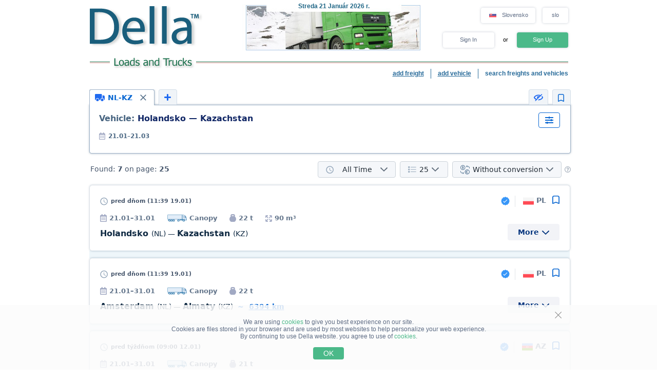

--- FILE ---
content_type: text/html; charset=UTF-8
request_url: https://www.della-sk.com/search/a138bd98eflolz1z2z3z4z5z6z7z8z9y1y2y3y4y5y6h0ilk1m1.html
body_size: 16206
content:
<!DOCTYPE HTML PUBLIC "-//W3C//DTD HTML 4.01//EN" "http://www.w3.org/TR/html4/strict.dtd">
<html>
<head>
<!-- Global site tag (gtag.js) - Google Analytics -->
<script type="application/ecmascript" async
src="https://www.googletagmanager.com/gtag/js?id=G-GYTSZBF5NS"></script>
<script type="application/ecmascript">
window.dataLayer = window.dataLayer || [];
function gtag() {
dataLayer.push(arguments);
}
gtag('js', new Date());
gtag('config', 'G-GYTSZBF5NS',
{
'user_id': '',
});
</script>
<!-- Google Analytics -->
<meta http-equiv="Content-Type" content="text/html; charset=utf-8">
<meta http-equiv="X-UA-Compatible" content="IE=edge">
<title>DELLA&trade; Nákladná a doprava (priame zákazníkov, vyhľadávanie tovaru, spôsob nákladné, nájsť náklad, slobodné a spravodlivé doprava)</title>
<meta http-equiv="Content-Language" content="ru, uk, ru-UA, uk-UA, ua">
<meta name="robots" content="NOODP">
<meta name="robots" content="noimageindex">
<meta name="Description" content="Nákladná a doprava. Voľný tovaru, priame zákazníkov (Náklad) a spôsob nákladné. Slobodné a spravodlivé doprava. Rýchle a jednoduché vyhľadávanie tovaru a dopravy - rýchlo nájsť náklad alebo dopravnej, cesta nákladné">
<meta name="Keywords" content="náklady, voľný, tovaru, náklad, súvisiace dopravy, vyhľadávanie tovaru, prechod, nájsť">
<meta name="Copyright" content="1995-2026, DELLA AUTODOPRAVA">
<meta name="viewport" content="width=device-width, initial-scale=1">
<base href="https://www.della-sk.com/">
<link rel="icon" href="/favicon.ico" type="image/x-icon">
<link rel="shortcut icon" href="/favicon.ico" type="image/x-icon">
<link rel="stylesheet" type="text/css" href="/style/newton.css?v=0220af3dac16">
<link rel="stylesheet" type="text/css" href="/style/main_page_classic.css?v=ea8fb67eb67f">
<link rel="stylesheet" type="text/css" href="/style/evax_modal_window.css?v=ca1275ca6bbb">
<link rel="stylesheet" type="text/css" href="/style/password.css?v=98cb517b20e7">
<link rel="stylesheet" type="text/css" href="/style/v2_multisearch_request_list.css?v=256def37e65e">
<link rel="stylesheet" type="text/css" href="/style/v2_multisearch_request_list_new.css?v=5faf28956bab">
<link rel="stylesheet" type="text/css" href="/style/jquery.modal.min.css?v=928eeaad352e">
<link rel="stylesheet" type="text/css" href="/style/main.css?v=8d3e04048814">
<link rel="stylesheet" type="text/css" href="/style/della_modal_windows.css?v=093b16cc0d92">
<link rel="stylesheet" type="text/css" href="/style/modal_window_sign_up.css?v=1b553b6c855c">
<link rel="stylesheet" type="text/css" href="/style/modal_window_sign_in.css?v=d19ea804a2ab">
<link rel="stylesheet" type="text/css" href="/style/modal_window_restore_password.css?v=66a12f7820ba">
<link rel="stylesheet" type="text/css" href="/style/modal_window_congrats.css?v=73f7a5ffdefc">
<link rel="stylesheet" type="text/css" href="/style/modal_window_confirm.css?v=40471ac21da0">
<link rel="stylesheet" type="text/css" href="/style/modal_window_alert.css?v=cd612867e558">
<link rel="stylesheet" type="text/css" href="/style/my_request_card.css?v=c8b335b81d5c">
<link rel="stylesheet" type="text/css" href="/style/modal_window_my_requests_guide.css?v=6d83094d602b">
<link rel="stylesheet" type="text/css" href="/style/modal_window_company_search_onboarding.css?v=8241fb6c7474">
<link rel="stylesheet" type="text/css" href="/style/my_request_view.css?v=a3c9bc786772">
<link rel="stylesheet" type="text/css" href="/style/request_card.css?v=18198277c5c3">
<link rel="stylesheet" type="text/css" href="/style/notification.css?v=27115102c2d9">
<link rel="stylesheet" type="text/css" href="/style/modal_window_verification_onbording.css?v=2956b8990c66">
<link rel="stylesheet" type="text/css" href="/style/modal_window_request_feedback.css?v=25e491e56f57">
<link rel="stylesheet" type="text/css" href="/style/modal_window_request_feedbacks_onboarding.css?v=07af5bec85a6">
<link rel="stylesheet" type="text/css" href="/style/selectric.css?v=cef8629f61c6">
<link rel="stylesheet" type="text/css" href="/style/modal_window_ua_verification.css?v=ac0cb7734694">
<link rel="stylesheet" type="text/css" href="/style/modal_window_bank_id_verification.css?v=1d418a3f232b">
<link rel="stylesheet" type="text/css" href="/style/modal_window_diia_id_verification.css?v=766bd80e5dd8">
<link rel="stylesheet" type="text/css" href="/style/v2_multisearch.css?v=bfb13733ca85">
<link rel="stylesheet" type="text/css" href="/style/v2_multisearch_request_list.css?v=256def37e65e">
<link rel="stylesheet" type="text/css" href="/style/v2_multisearch_request_list_new.css?v=5faf28956bab">
<link rel="stylesheet" type="text/css" href="/style/della_modal_windows.css?v=093b16cc0d92">
<link rel="stylesheet" type="text/css" href="/style/modal_window_choose_variant.css?v=c647cb64ba72">
<link rel="stylesheet" type="text/css" href="/style/modal_window_pay_suggestions.css?v=3815b4e33248">
<link rel="stylesheet" type="text/css" href="/style/modal_window_get_access_in_few_steps.css?v=b358258590e4">
<link rel="stylesheet" type="text/css" href="/style/modal_window_add_tax_number.css?v=94d937106c70">
<link rel="stylesheet" type="text/css" href="/style/request_card.css?v=18198277c5c3">
<link rel="stylesheet" type="text/css" href="/style/modal_window_alert.css?v=cd612867e558">
<link rel="stylesheet" type="text/css" href="/style/modal_window_go_to_premium.css?v=956e4e943d8a">
<link rel="stylesheet" type="text/css" href="/style/modal_window_veriff.css?v=94cfee8d7569">
<link rel="stylesheet" type="text/css" href="/style/modal_window_additional_requests_filters.css?v=d7bce443056d">
<link rel="stylesheet" type="text/css" href="/style/modal_window_send_marked_requests_by_email.css?v=9d07fee8baab">
<link rel="stylesheet" type="text/css" href="/style/multisearch_bookmark_header.css?v=2786e08aac6e">
<link rel="stylesheet" type="text/css" href="/style/company_list_row.css?v=4ef38fc29f84">
<link rel="stylesheet" type="text/css" href="/style/modal_window_confirm.css?v=40471ac21da0">
<link rel="stylesheet" type="text/css" href="/style/modal_window_subscription_in_processing.css?v=3924e89c6ff4">
<link rel="stylesheet" type="text/css" href="/style/modal_window_stripe_checkout.css?v=20ba4026eede"><script type="text/javascript" src="/script/dynamic/svk/phrase.js?v=f77629e85b9e"></script>
<script type="text/javascript" src="/script/dynamic/svk/geography.js?v=dbcb47ead841"></script><script type="text/javascript" src="/script/combined/39070d1e824110454b9d5bfa2730403749c3c73c.js?v=2745daebacc7"></script>
<script type="text/javascript" src="/script/combined/c3f530a44582357534f1537a6bd00ed708d6817f.js?v=49a17bc29b07"></script><script type="text/javascript">
var DELLA_URL = 'www.della-sk.com';
var DOMAIN_COOKIE = 'della-sk.com';
var CURRENT_LOCALE = 'sk';
var CURRENT_LANGUAGE = 'svk';
var CURRENT_LANG = 'sk';
var curr_mail_domain = '.sk';
var CURRENCY_LABELS = {"USD":{"-2":"USD\/t\u00b7km","0":"USD\/km","1":"USD"},"EUR":{"-2":"EUR\/t\u00b7km","0":"EUR\/km","1":"EUR"}};
var LOCAL_CURRENCY = "EUR";
var ADD_PATH = '';
var COUNTRY_PHONE_CODES = {"93":[{"country_code":"af","subcode_length":2}],"355":[{"country_code":"al","subcode_length":2}],"213":[{"country_code":"dz","subcode_length":1}],"376":[{"country_code":"ad","subcode_length":1}],"244":[{"country_code":"ao","subcode_length":2}],"54":[{"country_code":"ar","subcode_length":4}],"374":[{"country_code":"am","subcode_length":2}],"297":[{"country_code":"aw","subcode_length":2}],"61":[{"country_code":"au","subcode_length":1}],"43":[{"country_code":"at","subcode_length":3}],"994":[{"country_code":"az","subcode_length":2}],"973":[{"country_code":"bh","subcode_length":3}],"880":[{"country_code":"bd","subcode_length":4}],"375":[{"country_code":"by","subcode_length":2}],"32":[{"country_code":"be","subcode_length":3}],"229":[{"country_code":"bj","subcode_length":2}],"975":[{"country_code":"bt","subcode_length":2}],"591":[{"country_code":"bo","subcode_length":1}],"387":[{"country_code":"ba","subcode_length":2}],"267":[{"country_code":"bw","subcode_length":1}],"55":[{"country_code":"br","subcode_length":4}],"673":[{"country_code":"bn","subcode_length":2}],"359":[{"country_code":"bg","subcode_length":2}],"226":[{"country_code":"bf","subcode_length":2}],"257":[{"country_code":"bi","subcode_length":2}],"855":[{"country_code":"kh","subcode_length":2}],"237":[{"country_code":"cm","subcode_length":1}],"235":[{"country_code":"td","subcode_length":2}],"56":[{"country_code":"cl","subcode_length":1}],"86":[{"country_code":"cn","subcode_length":3}],"57":[{"country_code":"co","subcode_length":3}],"269":[{"country_code":"km","subcode_length":1}],"385":[{"country_code":"hr","subcode_length":2}],"53":[{"country_code":"cu","subcode_length":1}],"357":[{"country_code":"cy","subcode_length":2}],"420":[{"country_code":"cz","subcode_length":3}],"45":[{"country_code":"dk","subcode_length":2}],"253":[{"country_code":"dj","subcode_length":1}],"593":[{"country_code":"ec","subcode_length":1}],"20":[{"country_code":"eg","subcode_length":2}],"503":[{"country_code":"sv","subcode_length":1}],"240":[{"country_code":"gq","subcode_length":1}],"291":[{"country_code":"er","subcode_length":1}],"372":[{"country_code":"ee","subcode_length":2}],"251":[{"country_code":"et","subcode_length":2}],"298":[{"country_code":"fo","subcode_length":2}],"679":[{"country_code":"fj","subcode_length":1}],"358":[{"country_code":"fi","subcode_length":2}],"33":[{"country_code":"fr","subcode_length":2}],"241":[{"country_code":"ga","subcode_length":1}],"220":[{"country_code":"gm","subcode_length":2}],"995":[{"country_code":"ge","subcode_length":3}],"49":[{"country_code":"de","subcode_length":3}],"233":[{"country_code":"gh","subcode_length":2}],"350":[{"country_code":"gi","subcode_length":3}],"30":[{"country_code":"gr","subcode_length":3}],"299":[{"country_code":"gl","subcode_length":2}],"590":[{"country_code":"gp","subcode_length":1}],"224":[{"country_code":"gn","subcode_length":1}],"592":[{"country_code":"gy","subcode_length":1}],"509":[{"country_code":"ht","subcode_length":2}],"504":[{"country_code":"hn","subcode_length":1}],"852":[{"country_code":"hk","subcode_length":1}],"36":[{"country_code":"hu","subcode_length":2}],"354":[{"country_code":"is","subcode_length":1}],"91":[{"country_code":"in","subcode_length":3}],"62":[{"country_code":"id","subcode_length":3}],"98":[{"country_code":"ir","subcode_length":3}],"964":[{"country_code":"iq","subcode_length":3}],"353":[{"country_code":"ie","subcode_length":2}],"972":[{"country_code":"il","subcode_length":2}],"39":[{"country_code":"it","subcode_length":3}],"81":[{"country_code":"jp","subcode_length":2}],"962":[{"country_code":"jo","subcode_length":2}],"7":[{"country_code":"kz","subcode_length":3},{"country_code":"ru","subcode_length":3}],"254":[{"country_code":"ke","subcode_length":3}],"686":[{"country_code":"ki","subcode_length":2}],"965":[{"country_code":"kw","subcode_length":1}],"996":[{"country_code":"kg","subcode_length":3}],"856":[{"country_code":"la","subcode_length":2}],"371":[{"country_code":"lv","subcode_length":3}],"961":[{"country_code":"lb","subcode_length":2}],"266":[{"country_code":"ls","subcode_length":2}],"231":[{"country_code":"lr","subcode_length":2}],"218":[{"country_code":"ly","subcode_length":2}],"423":[{"country_code":"li","subcode_length":1}],"370":[{"country_code":"lt","subcode_length":3}],"352":[{"country_code":"lu","subcode_length":3}],"853":[{"country_code":"mo","subcode_length":1}],"389":[{"country_code":"mk","subcode_length":2}],"261":[{"country_code":"mg","subcode_length":2}],"265":[{"country_code":"mw","subcode_length":1}],"60":[{"country_code":"my","subcode_length":2}],"960":[{"country_code":"mv","subcode_length":1}],"223":[{"country_code":"ml","subcode_length":1}],"356":[{"country_code":"mt","subcode_length":2}],"692":[{"country_code":"mh","subcode_length":2}],"596":[{"country_code":"mq","subcode_length":1}],"222":[{"country_code":"mr","subcode_length":1}],"230":[{"country_code":"mu","subcode_length":2}],"262":[{"country_code":"yt","subcode_length":2}],"52":[{"country_code":"mx","subcode_length":1}],"373":[{"country_code":"md","subcode_length":2}],"377":[{"country_code":"mc","subcode_length":1}],"976":[{"country_code":"mn","subcode_length":2}],"382":[{"country_code":"me","subcode_length":2}],"212":[{"country_code":"ma","subcode_length":2}],"258":[{"country_code":"mz","subcode_length":2}],"95":[{"country_code":"mm","subcode_length":2}],"264":[{"country_code":"na","subcode_length":2}],"674":[{"country_code":"nr","subcode_length":3}],"977":[{"country_code":"np","subcode_length":2}],"31":[{"country_code":"nl","subcode_length":1}],"687":[{"country_code":"nc","subcode_length":1}],"505":[{"country_code":"ni","subcode_length":1}],"227":[{"country_code":"ne","subcode_length":1}],"234":[{"country_code":"ng","subcode_length":3}],"683":[{"country_code":"nu","subcode_length":1}],"672":[{"country_code":"nf","subcode_length":2}],"850":[{"country_code":"kp","subcode_length":1}],"47":[{"country_code":"no","subcode_length":1}],"968":[{"country_code":"om","subcode_length":2}],"92":[{"country_code":"pk","subcode_length":2}],"680":[{"country_code":"pw","subcode_length":2}],"507":[{"country_code":"pa","subcode_length":1}],"675":[{"country_code":"pg","subcode_length":2}],"595":[{"country_code":"py","subcode_length":3}],"51":[{"country_code":"pe","subcode_length":1}],"63":[{"country_code":"ph","subcode_length":3}],"48":[{"country_code":"pl","subcode_length":3}],"351":[{"country_code":"pt","subcode_length":2}],"974":[{"country_code":"qa","subcode_length":2}],"40":[{"country_code":"ro","subcode_length":2}],"250":[{"country_code":"rw","subcode_length":1}],"685":[{"country_code":"ws","subcode_length":2}],"378":[{"country_code":"sm","subcode_length":2}],"966":[{"country_code":"sa","subcode_length":2}],"221":[{"country_code":"sn","subcode_length":2}],"381":[{"country_code":"rs","subcode_length":2}],"383":[{"country_code":"xk","subcode_length":2}],"248":[{"country_code":"sc","subcode_length":1}],"232":[{"country_code":"sl","subcode_length":2}],"65":[{"country_code":"sg","subcode_length":1}],"421":[{"country_code":"sk","subcode_length":3}],"386":[{"country_code":"si","subcode_length":2}],"677":[{"country_code":"sb","subcode_length":2}],"252":[{"country_code":"so","subcode_length":2}],"27":[{"country_code":"za","subcode_length":2}],"82":[{"country_code":"kr","subcode_length":2}],"211":[{"country_code":"ss","subcode_length":2}],"34":[{"country_code":"es","subcode_length":1}],"94":[{"country_code":"lk","subcode_length":2}],"249":[{"country_code":"sd","subcode_length":1}],"597":[{"country_code":"sr","subcode_length":1}],"268":[{"country_code":"sz","subcode_length":1}],"46":[{"country_code":"se","subcode_length":2}],"41":[{"country_code":"ch","subcode_length":2}],"963":[{"country_code":"sy","subcode_length":2}],"886":[{"country_code":"tw","subcode_length":1}],"992":[{"country_code":"tj","subcode_length":2}],"255":[{"country_code":"tz","subcode_length":2}],"66":[{"country_code":"th","subcode_length":1}],"228":[{"country_code":"tg","subcode_length":2}],"690":[{"country_code":"tk","subcode_length":2}],"676":[{"country_code":"to","subcode_length":2}],"216":[{"country_code":"tn","subcode_length":1}],"90":[{"country_code":"tr","subcode_length":2}],"993":[{"country_code":"tm","subcode_length":2}],"688":[{"country_code":"tv","subcode_length":2}],"256":[{"country_code":"ug","subcode_length":2}],"380":[{"country_code":"ua","subcode_length":2}],"971":[{"country_code":"ae","subcode_length":2}],"44":[{"country_code":"gb","subcode_length":4}],"1":[{"country_code":"us","subcode_length":3}],"598":[{"country_code":"uy","subcode_length":2}],"998":[{"country_code":"uz","subcode_length":2}],"678":[{"country_code":"vu","subcode_length":1}],"379":[{"country_code":"va","subcode_length":2}],"58":[{"country_code":"ve","subcode_length":3}],"84":[{"country_code":"vn","subcode_length":2}],"967":[{"country_code":"ye","subcode_length":2}],"260":[{"country_code":"zm","subcode_length":2}],"263":[{"country_code":"zw","subcode_length":2}]};
var RECAPTCHA_V3_SITE_KEY = '6Lfrvn4UAAAAACfRf3gC0dC8Ya8_0_vMQuIoeT1H';
</script>
<script type="text/javascript">
window.jitsuLoaded = function (jitsu) {
jitsu.page({
userId: '',
})
}
</script>
<script async data-onload="jitsuLoaded" data-init-only="true" src="https://jitsu.della.eu/p.js" data-write-key="Bu7L2Z7fYJw3QVVfdsGsFNnVbJwuReow:twOalmMFCDmOL5W0pw96TMg7YFxjuRtB"></script>
<script id="intercom_init" type="application/ecmascript">
initIntercom("qcp5tj0k");
</script>
</head>
<body style="background-color:#FFFFFF; height: auto;">
<noscript><div>Pre správnu funkciu týchto stránok DELLA je zapnúť JavaScript v nastavení vášho prehliadača a <a href="/search/a138bd98eflolz1z2z3z4z5z6z7z8z9y1y2y3y4y5y6h0ilk1m1.html">skúste znova načítať stránku</a>. Ak máte záujem na trhu nákladnej dopravy, preprava tovaru na Ukrajine (nákladná doprava na Ukrajine) alebo medzinárodnej cestnej nákladnej dopravy (medzinárodná doprava) - prosím, vždy radi pomôžu!</div></noscript>
<table border="0" width="100%" cellpadding="0" cellspacing="0" style="padding-bottom:0px;">
<tr>
<td align="center">
<script type="text/javascript">
var REFRESH_COUNT_INTERVAL_SEC = 40,
pusherConnector = new PusherConnector({
pusherPublicKey: '',
pusherChannel: '',
pusherCluster: '',
}),
haveAccessToNewMyRequests = true;
</script>
<input type="hidden" value="" id="last_login_name">
<input type="hidden" value="" id="last_login_error">
<div style="width: 933px; text-align: center; margin: 0 auto;">
<div id="restorepasswordmwnd"
class="modal_wnd restore_password_modal_window ">
<div class="modal_wnd__loader">
<div class="loading_dots">
<div></div>
<div></div>
<div></div>
<div></div>
</div>
</div>
<div class="modal_wnd__close">
<img src="/img/ic_close.svg" alt="close">
</div>
<div class="modal_wnd__progress"
style="background: linear-gradient(to right, #2186eb 20%, transparent 0px);"></div>
<div class="modal_wnd__main modal_wnd__step_1">
<div class="modal_wnd__text_container">
<div class="modal_wnd__heading_container">
<div class="modal_wnd__heading_icon">
<img src="/img/icon_unlock.svg" alt="heading_icon">
</div>
<h3 class="modal_wnd__heading with_icon">
Reset Password</h3>
</div>
<div class="modal_wnd__regular_text">
Enter your email or login and we will send you a link to reset your password</div>
</div>
<div class="modal_wnd__input_container">
<div class="modal_wnd__input_block modal_wnd__email_input_block">
<div class="modal_wnd__tooltip_container"></div>
<input class="modal_wnd__input" type="email"
id="login_to_restore_pass"
name="login_to_restore_pass" autocomplete="email"placeholder="Enter your login or e-mail" autofocus="autofocus">
<div class="modal_wnd__input_block_error"></div>
<label class="modal_wnd__input_label"
for="login_to_restore_pass">
Login:</label>
</div>
</div>
<div class="modal_wnd__btn_container">
<button class="modal_wnd__btn
modal_wnd__btn_type_1 modal_wnd__btn_restore_password modal_wnd__btn_full-width "
disabled="disabled">
Restore My Password</button>
<div class="modal_wnd__btn__below_text">
<button class="modal_wnd__btn modal_wnd__btn_type_3 modal_wnd__btn_sign_in"><img src="/img/arrow_blue_long.svg" alt="arrow icon">I remember my password</button></div>
</div>
</div>
</div>
<div id="remindPwdSupportWndContent" style="display:none;">
<table class="no_tbl_border" border="0" cellpadding="0" cellspacing="0" style="border-collapse:collapse; margin:11px auto 5px; width:100%;">
<tr>
<td style="width:75px; padding-top:13px; padding-right:7px; text-align:right; vertical-align:top;">
prihlásiť:
</td>
<td style="padding:13px 5px 0 0; text-align:left; vertical-align: top;">
<span id="remind_pwd_support_login"></span>
</td>
<td style="padding:32px 15px 0; text-align:left; vertical-align: top; color:gray;" rowspan="3">
Ak chcete obnoviť heslo, musíte zadať svoju e-mailovú adresu.</td>
</tr>
<tr>
<td style="width:75px; padding-top:13px; padding-right:7px; text-align:right; vertical-align:top;">
E-mail:
</td>
<td style="padding:10px 5px 0 0; text-align:left; vertical-align:top;">
<input type="text" value="" id="remind_pwd_support_email" style="width:180px;">
</td>
</tr>
<tr>
<td colspan="2" style="padding:11px 5px 34px 0; text-align:right;">
<input class="button" style="float:right; width:70px; margin-top:4px;" type="button" value="Spätná väzba"
onMouseOver="underline(this);" onMouseOut="unUnderline(this);" tabindex="5" onclick="sendPasswordRecoverySupport();">
</td>
</tr>
</table>
</div>
</div>
<table class="header" cellpadding="0" cellspacing="0" border="0" style="">
<tr>
<td style="padding-top:9px; padding-bottom:6px; width:220px;" valign="top">
<a href="//www.della-sk.com/"><img alt="Autodoprava" title="Autodoprava" src="/img/mp_classic/logo.png"></a>
</td>
<td class="top_brunch" style="background:transparent; text-align:left; width:459px; vertical-align:top;">
<div style="z-index:1;position:absolute;margin-top:0;margin-left:30px;">
<img alt="Doprava" title="Doprava" src="/imgs/theme/action_29122011101957/img_top_4.jpg">
</div>
<div class="header_current_date" style="padding-left:54px;padding-top:5px;position:relative;z-index:4;">
<br><span style="color:#c16262;">&nbsp;<span style="font-size:16px;line-height:14px;"></span></span>
</div>
<script>
writeMainDate(1768984539000, JSON.parse(`["Nede\u013ea","Pondelok","Utorok","Streda","\u0160tvrtok","Piatok","Sobota"]`), JSON.parse(`["Janu\u00e1r","Febru\u00e1r","Marec","Apr\u00edl","M\u00f4\u017ee","J\u00fan","J\u00fal","August","September","Okt\u00f3ber","November","December"]`));
</script>
</td>
<td valign="top" align="right" style="width:254px; padding-top: 14px">
<div id="locale_switch" style="display: inline-block">
<div id="locale_switch_button" class="header__buttons_locale-switch">
<img src="/img/country_flags/svg/sk.svg" style="width: 18px; height: 14px; position: relative; top: 3px; margin-right: 6px;border: none;" alt="">
Slovensko</div>
<div class="clear"></div>
</div>
<div id="lang_switch" style="width: 50px; display: inline-block; position: relative; top: 1px; margin-left: 10px;z-index: 12;">
<div class="header__buttons_lang-switch" onclick="switchLang();"><span style="position: relative; top: -1px;">slo</span></div>
<div class="lang_switch_languages" data-open="0">
<p onclick="document.location = '//www.della.sk/search/a138bd98eflolz1z2z3z4z5z6z7z8z9y1y2y3y4y5y6h0ilk1m1.html'; return false;" title="switch to English">eng</p>
</div>
</div>
<div id="unlogged_div" style="display:block;">
<input type="hidden" value="enter" name="login_mode">
<div class="header__buttons">
<div class="header__buttons_login" onClick="showEnterWnd();return false;">Sign In</div>
<div style="display: inline-block; width: 36px; font-size: 11px; text-align: center">
<!--                                or-->
or</div>
<div class="header__buttons_register" onclick="register();">Sign Up</div>
</div>
</div>
</td>
</tr>
<tr>
<td id="logo_substr" valign="top" align="right" style="line-height:12px;"><img id="img_substr" src="/img/mp_classic/svk/g_t_1.gif" alt="Nákladná a doprava" title="Nákladná a doprava" ></td>
<td colspan="2" class="bg_top_line">&nbsp;</td>
</tr>
<tr>
<td colspan="3" valign="top" style="line-height:16px;">
<table class="links_menu" border="0" width="100%" style="background:transparent;border-collapse:collapse;" cellpadding="0" cellspacing="0">
<tr>
<td align="right" style="width:100%;">
</td>
<td align="right" style="width:100%;">
</td>
<td class="right_border" align="right">
<a class="not_link" onclick="register();" href="#">add freight</a>
</td>
<td class="right_border" align="right">
<a class="not_link" onclick="register();" href="#">add vehicle</a>
</td>
<td align="right" style="padding-right:0;">
<span>search freights and vehicles</span>
</td>
</tr>
<tr>
<td>
</td>
</tr>
</table>
</td>
</tr>
<!--    --><!--        <tr>-->
<!--            <td colspan="3">-->
<!--                <iframe src="https://new.della.eu/en/announcements" style="border: 0; width:930px; height:146px; padding-top:10px;"></iframe>-->
<!--            </td>-->
<!--        </tr>-->
<!--    --><tr>
<td>
<div id="enterWndContent" style="display:none;"></div>
</td>
</tr>
<tr>
<td>
<div id="signupmwnd"
class="modal_wnd sign_up_modal_window ">
<div class="modal_wnd__loader">
<div class="loading_dots">
<div></div>
<div></div>
<div></div>
<div></div>
</div>
</div>
<div class="modal_wnd__close">
<img src="/img/ic_close.svg" alt="close">
</div>
<div class="modal_wnd__progress"
style="background: linear-gradient(to right, #2186eb 33.333333333333%, transparent 0px);"></div>
<div class="modal_wnd__main modal_wnd__step_1">
<div class="modal_wnd__text_container">
<div class="modal_wnd__heading_container">
<div class="modal_wnd__heading_icon">
<img src="/img/sign_up_icon.svg" alt="heading_icon">
</div>
<h3 class="modal_wnd__heading with_icon">
Sign Up</h3>
</div>
<div class="modal_wnd__regular_text">
</div>
</div>
<div class="modal_wnd__input_container">
<div class="modal_wnd__input_block modal_wnd__email_input_block">
<div class="modal_wnd__tooltip_container"></div>
<input class="modal_wnd__input" type="email"
id="email"
name="email" placeholder="Enter your email" autofocus="autofocus">
<div class="modal_wnd__input_block_error"></div>
<label class="modal_wnd__input_label"
for="email">
Your Email:</label>
</div>
<div class="modal_wnd__input_block modal_wnd__checkbox_input_block">
<div class="modal_wnd__tooltip_container"></div>
<label class="modal_wnd__checkbox">
<input class="modal_wnd__input" type="checkbox"
id="terms_agree"
name="terms_agree">
<span></span>
</label>
<label class="modal_wnd__input_label modal_wnd__checkbox_label"
for="terms_agree">
I have read and accept <div class="modal_wnd__btn modal_wnd__btn_type_3"><a href="/terms/">Terms of Service</a></div>, <div class="modal_wnd__btn modal_wnd__btn_type_3"><a href="/privacy/">Privacy Policy</a></div> and <div class="modal_wnd__btn modal_wnd__btn_type_3"><a href="/cookies/">Cookie Policy</a></div></label>
</div>
</div>
<div class="modal_wnd__btn_container">
<button class="modal_wnd__btn
modal_wnd__btn_type_1 modal_wnd__btn_full-width modal_wnd__btn_sign_up "
disabled="disabled">
Sign Up</button>
<div class="modal_wnd__btn__below_text">
Already signed up? <button class="modal_wnd__btn modal_wnd__btn_type_3 modal_wnd__btn_sign_in">Sign In</button></div>
</div>
</div>
</div>
<div id="locale_switch_modal_window" style="display:none;">
<div class="locale_switch__modal_window-close"></div>
<img src="/img/BlankMap-Eurasia.svg" style="width: 130px; height: 68px; margin: 17px 347px 13px">
<h1>
<!--                    Choose your country-->
Select your country</h1>
<table class="locale_modal_table" cellpadding="0" cellspacing="0" style="width:100%; margin: -6px 48px 0;">
<tr>
<td>
<div class="loading_dots"><div></div><div></div><div></div><div></div></div>
</td>
</tr>
</table>
</div>
</td>
</tr>
</table>
<div id="cookies_info" class="cookies_info">
<div class="cookies_info-main">
<div class="cookies_info-close" onclick="cookiesUsingAgree();"></div>
<div class="clear"></div>
We are using <a href="/cookies/" class="cookies_info-link">cookies</a> to give you best experience on our site.<br/>
<!--        are files stored in your browser and are used by most websites to help personalize your web experience.-->
Cookies are files stored in your browser and are used by most websites to help personalize your web experience.<br/>
By continuing to use Della website. you agree to use of <a href="/cookies/" class="cookies_info-link">cookies</a>.
<button class="cookies_info-btn" onclick="cookiesUsingAgree();">
<!--            OK-->
OK</button>
</div>
</div>
<div id="confirmmwnd"
class="modal_wnd confirm_modal_window ">
<div class="modal_wnd__loader">
<div class="loading_dots">
<div></div>
<div></div>
<div></div>
<div></div>
</div>
</div>
<div class="modal_wnd__close">
<img src="/img/ic_close.svg" alt="close">
</div>
<div class="modal_wnd__main modal_wnd__step_1">
<div class="modal_wnd__text_container">
<div class="modal_wnd__heading_container">
<div class="modal_wnd__heading_icon">
<img src="img/Delete_viber_icon.svg" alt="heading_icon">
</div>
<h3 class="modal_wnd__heading with_icon">
header</h3>
</div>
<div class="modal_wnd__regular_text">
</div>
</div>
<div class="modal_wnd__btn_container">
<button class="modal_wnd__btn
modal_wnd__btn_type_2 modal_wnd__btn_confirm_deny"
>
</button>
<button class="modal_wnd__btn
modal_wnd__btn_type_4 modal_wnd__btn_confirm_accept"
>
</button>
</div>
</div>
</div>
<div id="requestfeedbackmwnd"
class="modal_wnd request_feedback_mwnd ">
<div class="modal_wnd__loader">
<div class="loading_dots">
<div></div>
<div></div>
<div></div>
<div></div>
</div>
</div>
<div class="modal_wnd__close">
<img src="/img/ic_close.svg" alt="close">
</div>
<div class="modal_wnd__main modal_wnd__step_1">
<div class="modal_wnd__text_container">
<div class="modal_wnd__heading_container">
<h3 class="modal_wnd__heading ">
</h3>
</div>
<div class="modal_wnd__regular_text">
</div>
</div>
<div class="modal_wnd__input_container">
<div class="modal_wnd__input_block modal_wnd__textarea_input_block">
<div class="modal_wnd__tooltip_container"></div>
<textarea class="modal_wnd__input"
id="complain_text"
name="complain_text"
placeholder="Your complaint"  maxlength="255" resize="vertical"></textarea>
<div class="modal_wnd__input_block_error"></div>
</div>
<div class="modal_wnd__input_block modal_wnd__checkbox_input_block">
<div class="modal_wnd__tooltip_container"></div>
<label class="modal_wnd__checkbox">
<input class="modal_wnd__input" type="checkbox"
id="complain_hide_request"
name="complain_hide_request">
<span></span>
</label>
<label class="modal_wnd__input_label modal_wnd__checkbox_label"
for="complain_hide_request">
Hide (don’t show) this order</label>
</div>
</div>
<div class="modal_wnd__btn_container">
<button class="modal_wnd__btn
modal_wnd__btn_type_2 modal_wnd__btn_cancel "
>
Cancel</button>
<button class="modal_wnd__btn
modal_wnd__btn_type_4 modal_wnd__btn_complain "
>
Complain</button>
</div>
</div>
</div>
</td>
</tr>
<tr>
<td align="center" id="modulePosition2Container" style="height:100%;">
<script type="text/javascript">
var maxDateUp = 1768984539;
$(document).ready(function () {
hcaptchaHandler.load();
hcaptchaHandler.setNeedToCheck(false);
botDHandler.load();
})
</script>
<script type="text/javascript">
var bd; //used in JS search request logic
$(document).ready(function () {
bd = new BookmarkOnlineCntr('1768984539', 1);
asAjaxParams = {
'from_country': '',
'from_region': '',
'to_country': '',
'to_region': '',
'cube': '',
'weight': '',
'order_type': 'T',
'date_from': '2026-01-21',
'date_to': '2026-03-21',
'cubeFrom': '',
'cubeTo': '',
'weightFrom': '',
'weightTo': '',
'isNotDeleted': '',
'isCustomer': '',
'isPartner': '',
'isNotBlack': '',
'priceTypeMask': '',
'timeFilterMask': '',
'isOnlyNew': '',
'tabTimestampOut': '',
'isLoadUp': '',
'isADR': '',
'loadTypeMask': '',
'isTransWithGPS': '',
'isHumanitarian': '',
'isOnlyFromVerified': '',
'groupFilter': '',
'cf0': '138',
'ct0': '98',
'rf0': '',
'rt0': '',
'cif0': '',
'cit0': '',
'cf1': '',
'ct1': '',
'rf1': '',
'rt1': '',
'cif1': '',
'cit1': '',
'cf2': '',
'ct2': '',
'rf2': '',
'rt2': '',
'cif2': '',
'cit2': '',
'cf3': '',
'ct3': '',
'rf3': '',
'rt3': '',
'cif3': '',
'cit3': '',
'cf4': '',
'ct4': '',
'rf4': '',
'rt4': '',
'cif4': '',
'cit4': '',
'cf5': '',
'ct5': '',
'rf5': '',
'rt5': '',
'cif5': '',
'cit5': '',
'cf6': '',
'ct6': '',
'rf6': '',
'rt6': '',
'cif6': '',
'cit6': '',
'cf7': '',
'ct7': '',
'rf7': '',
'rt7': '',
'cif7': '',
'cit7': '',
'vtruck0': '0',
'vtruck1': '',
'vtruck2': '',
'bookmark_number': '1'
};
});
</script>
<div class="container selected">
<table width="100%" border="0" style="margin:0;" cellpadding="0" cellspacing="0">
<tr>
<td width="25"></td>
<td>
<div class="hdr_block"></div>
</td>
</tr>
</table>
<div style="display: none;" id='ajaxRequestContainer'></div>
<div style="padding-top:18px;padding-left:10px;">
<input type="hidden" id="bookmark_number" value="1">
<div id="multisearch_bookmark_header" class="bookmark multisearch_bookmark_header">
<div class="bookmark_tabs">
<div style="display: flex; overflow-x: hidden; flex-direction: row">
<div onclick="srBookmarkClick('1');"
class="tab selected tab_with_data"
id="msBookmark1" title="Doprava: Holandsko  (NL) - Kazachstan  (KZ)">
<div class="request_type trans"></div>
<div id="searchString1" class="tab_label">
NL-KZ&nbsp;
<span id="newRequests1" style="font-weight: bold;"></span>
</div>
<img class="close_tab_icon" src="/img/moi_perevozki_classic/close_tab_icon.svg"
onclick="delBookmarkClick(event, '1', 'Вы уверены, что хотите очистить данную закладку поиска?');"
alt="X">
</div>
<div class="tab  new_search"
onclick="srBookmarkClick('2');" id='msBookmark2'>
<div class="add_new_search_icon"
title="Nové hľadanie"
>
</div>
</div>
</div>
<div class="none_search_tabs">
<div class="tab gray_list " onclick="srShowGreyList(this);">
<div class="gray_list_icon"
title="Hidden"
>
</div>
</div>
<div class="tab favorites " onclick="register();">
<div class="favorites_icon"
title="Hlásené Aplikácie"
>
</div>
<div class="favorites_label label_is_empty"> </div>
</div>
</div>
</div>
<div class="bookmark_body ">
<div id="stripecheckoutmwnd"
class="modal_wnd stripe_checkout_modal_window ">
<div class="modal_wnd__loader">
<div class="loading_dots">
<div></div>
<div></div>
<div></div>
<div></div>
</div>
</div>
<div class="modal_wnd__close">
<img src="/img/ic_close.svg" alt="close">
</div>
<div class="modal_wnd__main modal_wnd__step_1">
<div class="modal_wnd__text_container">
<div class="modal_wnd__heading_container">
<h3 class="modal_wnd__heading ">
<span id="stripe-head-text"></span></h3>
</div>
<div class="modal_wnd__regular_text">
</div>
</div>
<div class="modal_wnd__custom_content_container">
<div class="netacea_wrapper"></div></div>
<div class="modal_wnd__btn_container">
</div>
</div>
</div>
<div class="searched_requests_with_data">
<div class="search_distance_n_order_type" onclick="showRequestSearchWnd(1);">
<span class="title_order_type">Vehicle: </span> Holandsko&nbsp;&mdash; Kazachstan   </div>
<div class="search_params">
<div class="request_data">
<div class="date_add_img"></div>
<div class="date_add"> 21.01&ndash;21.03 </div>
</div>
</div>
<div class="search_additional_filters">
</div>
</div>
<div class="search_options">
<div class="options_buttons">
<div class="show_search_mwnd_btn btn_type_5"
onclick="showRequestSearchWnd('1');">
<div class="tooltip_show_search_mwnd">
<div>
<div class="tooltip_arrow_on_top"></div>
</div>
<div class="tooltip_body_zirka">Search parameters</div>
</div>
</div>
</div>
</div>
</div>
<div id="RequestSearchWndContent" style="display:none;"></div>
</div>
<div class="requests_info_block">
<div class="requests_count_all">
Found: <span id="count_of_request_by_search" class="bold">7</span> on page: <span class="semibold">25</span></div>
<div class="search_time_filter filter_select">
<select id="search_time_filter_select" name="search_time_filter_select">
<option data-time-mask="0" selected disabled>All Time</option>
<option data-time-mask="1" >Last hour</option>
<option data-time-mask="2" >Last 4 hours</option>
<option data-time-mask="3" >Today</option>
<option data-time-mask="4" >Last 3 days</option>
<option data-time-mask="5" >This week</option>
<option data-time-mask="6" >This month</option>
</select>
</div>
<div class="requests_count_on_page filter_select">
<select id="requests_count_on_page_select" name="requests_count_on_page">
<option data-cnt-mask="0" selected disabled>
25
</option>
<option data-cnt-mask="1" >
50
</option>
<option data-cnt-mask="2" >
100
</option>
</select>
</div>
<div class="currency_convert filter_select  is_not_currency_selected ">
<select id="currency_convert_select" name="currency_convert_select">
<option class="empty_currency_option"  selected disabled data-currency-id="-1">
Without conversion</option>
<option data-currency-id="2"
class="semibold" >USD</option>
<option data-currency-id="3"
class="semibold" >EUR</option>
<option data-currency-id="1"
class="semibold" >UAH</option>
<option data-currency-id="9"
class="semibold" >KZT</option>
<option data-currency-id="35"
class="semibold" >PLN</option>
<option data-currency-id="25" >AMD</option>
<option data-currency-id="85" >AUD</option>
<option data-currency-id="23" >AZN</option>
<option data-currency-id="89" >CAD</option>
<option data-currency-id="93" >CHF</option>
<option data-currency-id="81" >CNY</option>
<option data-currency-id="97" >CZK</option>
<option data-currency-id="101" >DKK</option>
<option data-currency-id="3" >EUR</option>
<option data-currency-id="105" >GBP</option>
<option data-currency-id="27" >GEL</option>
<option data-currency-id="109" >HUF</option>
<option data-currency-id="113" >JPY</option>
<option data-currency-id="29" >KGS</option>
<option data-currency-id="9" >KZT</option>
<option data-currency-id="15" >LTL</option>
<option data-currency-id="19" >LVL</option>
<option data-currency-id="13" >MDL</option>
<option data-currency-id="117" >NOK</option>
<option data-currency-id="35" >PLN</option>
<option data-currency-id="73" >RON</option>
<option data-currency-id="121" >SEK</option>
<option data-currency-id="21" >TJS</option>
<option data-currency-id="31" >TMT</option>
<option data-currency-id="77" >TRY</option>
<option data-currency-id="1" >UAH</option>
<option data-currency-id="2" >USD</option>
<option data-currency-id="33" >UZS</option>
</select>
<div class="question_block">
<img class="question_icon" src="/img/question_sign_in_circle.svg">
<div class="tooltip_price_convert_select">
<div>
<div class="tooltip_arrow_on_top"></div>
</div>
<div class="tooltip_body_price_convert_select">
<div class="desc_header semibold">Currency conversion</div>
<div class="desc_body" style="font-weight: 400;">Choose a currency convenient for you in which you want to see the cost of transportation. Conversion will take place at the currency price on the interbank market. The converted value will be indicated by the icon<img class="desc_body_image" src="/img/moi_perevozki_classic/currency_convert_icon.svg">
</div>
</div>
</div>
</div>
</div></div>
<div id="request_list" >
<input type="hidden" id="logo_alt" value="Autodoprava"/>
<input type="hidden" id="header_1" value="Hlásené Aplikácie"/>
<input type="hidden" id="title" value="VAŠE NÁKLADNÍ DOPRAVA"/>
<script>
let clientTime = new Date();
timeDiff = (+clientTime) - 1768984539000;
</script>
<div style="padding-right:31px; width:960px; margin:0 auto;">
<div style="width:100%; margin:0 auto;"
id="print_multisearch_request">
<div id="msTableWithRequests" class="table_multisearch_request">
<div id="request_list_main">
<div id="request_24287182819390794" request_id="24287182819390794"
dateup="1768822794"
class=" is_search "
style="">
<div class="veshka_container">
<!--
<div class="new_request_in_tab_dot ">
<div class="tooltip_new_request_in_tab">
<div class="tooltip_body_new_request_in_tab"></div>
<div>
<div class="tooltip_arrow_on_bottom"></div>
</div>
</div>
</div>
--><div id="veshka_24287182819390794"
class="veshka veshka_normal" style="text-align: center;
margin: auto;">
V</div>
</div>
<div class="request_card request_24287182819390794"
data-request_id="24287182819390794">
<div class="request_card_header">
<div class="relevance_request_block">
<img class="time_icon" src="/img/time_icon_days.svg">
<div class="time_string diff_days">
<span class="bold">pred dňom</span> </div>
<script>
if (!timeDiff) {
let clientTime = new Date();
timeDiff = (+clientTime) - 1768984539000;
}
dateTime = formatDate(translateToClientTimestamp([1768822794000])[0]);
splitDateTime = dateTime.split('&nbsp;').reverse().join('&nbsp;');
$timeString = $('#request_24287182819390794').find('.time_string');
$timeString.html($timeString.html() + ' (' + splitDateTime + ')');
</script>
</div>
<div class="request_card_header_right">
<div class="veriff_block request_header_info_block">
<img class="veriff_block_icon" src="/img/veriff_passed.svg">
<div class="tooltip_veriff">
<div class="tooltip_body_veriff">Verification</div>
<div>
<div class="tooltip_arrow_on_bottom"></div>
</div>
</div>
</div>
<div class="country_block request_header_info_block">
<img class="country_flag"
src="/img/country_flags/svg/pl.svg">
<div class="country_abbr">pl</div>
</div>
<div class="marked_icon  not_active  without_margin_left check_24287182819390794"
data-request_id="24287182819390794"
onclick="register();">
<div class="marked_icon_tooltip_block">
<div class="tooltip_marked">
<div class="tooltip_body_marked">Add to marked</div>
<div>
<div class="tooltip_arrow_on_bottom"></div>
</div>
</div>
</div>
</div>
</div>
</div>
<div class="request_card_body">
<div class="request_card_main">
<div class="request_card_header_left">
<div class="request_data">
<div class="date_add_img"></div>
<div class="date_add"> 21.01&ndash;31.01 </div>
</div>
<div class="request_data">
<img class="truck_img"
src="/img/moi_perevozki_classic/i_big_truck_new.png"
alt="">
<div class="truck_type">Canopy</div>
</div>
<div class="request_data">
<div class="weight_img"></div>
<div class="weight">22 t</div>
</div>
<div class="request_data">
<div class="cube_img"></div>
<div class="cube">90 m³</div>
</div>
</div>
<div class="request_route">
<a target="_blank" class="request_distance"
href="/distance/?cities=11430,4973&amp;rc=24287182819390794">
<span title="">
<span class="locality">Holandsko </span>(NL)</span> &mdash;
<span title="">
<span class="locality">Kazachstan </span>(KZ)</span></a>
</div>
<div class="request_text_n_tags ">
</div>
</div>
<div class="request_aside has_not_price">
<div class="request_info_show">
<div class="show_request_info_btn"
onclick="register();">
<div class="label">More</div>
<div class="arrow-show"></div>
</div>
</div>
</div>
</div>
</div>
</div>
<div class="requests_cards_delimiter  "></div>
<div id="request_23281145517727849" request_id="23281145517727849"
dateup="1768822794"
class=" is_search "
style="">
<div class="veshka_container">
<!--
<div class="new_request_in_tab_dot ">
<div class="tooltip_new_request_in_tab">
<div class="tooltip_body_new_request_in_tab"></div>
<div>
<div class="tooltip_arrow_on_bottom"></div>
</div>
</div>
</div>
--><div id="veshka_23281145517727849"
class="veshka veshka_normal" style="text-align: center;
margin: auto;">
V</div>
</div>
<div class="request_card request_23281145517727849"
data-request_id="23281145517727849">
<div class="request_card_header">
<div class="relevance_request_block">
<img class="time_icon" src="/img/time_icon_days.svg">
<div class="time_string diff_days">
<span class="bold">pred dňom</span> </div>
<script>
if (!timeDiff) {
let clientTime = new Date();
timeDiff = (+clientTime) - 1768984539000;
}
dateTime = formatDate(translateToClientTimestamp([1768822794000])[0]);
splitDateTime = dateTime.split('&nbsp;').reverse().join('&nbsp;');
$timeString = $('#request_23281145517727849').find('.time_string');
$timeString.html($timeString.html() + ' (' + splitDateTime + ')');
</script>
</div>
<div class="request_card_header_right">
<div class="veriff_block request_header_info_block">
<img class="veriff_block_icon" src="/img/veriff_passed.svg">
<div class="tooltip_veriff">
<div class="tooltip_body_veriff">Verification</div>
<div>
<div class="tooltip_arrow_on_bottom"></div>
</div>
</div>
</div>
<div class="country_block request_header_info_block">
<img class="country_flag"
src="/img/country_flags/svg/pl.svg">
<div class="country_abbr">pl</div>
</div>
<div class="marked_icon  not_active  without_margin_left check_23281145517727849"
data-request_id="23281145517727849"
onclick="register();">
<div class="marked_icon_tooltip_block">
<div class="tooltip_marked">
<div class="tooltip_body_marked">Add to marked</div>
<div>
<div class="tooltip_arrow_on_bottom"></div>
</div>
</div>
</div>
</div>
</div>
</div>
<div class="request_card_body">
<div class="request_card_main">
<div class="request_card_header_left">
<div class="request_data">
<div class="date_add_img"></div>
<div class="date_add"> 21.01&ndash;31.01 </div>
</div>
<div class="request_data">
<img class="truck_img"
src="/img/moi_perevozki_classic/i_big_truck_new.png"
alt="">
<div class="truck_type">Canopy</div>
</div>
<div class="request_data">
<div class="weight_img"></div>
<div class="weight">22 t</div>
</div>
</div>
<div class="request_route">
<a target="_blank" class="request_distance"
href="/distance/?cities=141,127269&amp;rc=23281145517727849">
<span title="Severná Holandsko prov.">
<span class="locality">Amsterdam </span>(NL)</span> &mdash;
<span title="Almaty  obl.">
<span class="locality">Almaty </span>(KZ)</span></a>
<span class="tilde"> &nbsp;~&nbsp; </span>
<a target="_blank" class="distance"
href="/distance/?cities=141,127269&amp;rc=23281145517727849">6394 km</a>
</div>
<div class="request_text_n_tags ">
</div>
</div>
<div class="request_aside has_not_price">
<div class="request_info_show">
<div class="show_request_info_btn"
onclick="register();">
<div class="label">More</div>
<div class="arrow-show"></div>
</div>
</div>
</div>
</div>
</div>
</div>
<div class="requests_cards_delimiter  "></div>
<div id="request_26011110051391551" request_id="26011110051391551"
dateup="1768208451"
class=" is_search "
style="">
<div class="veshka_container">
<!--
<div class="new_request_in_tab_dot ">
<div class="tooltip_new_request_in_tab">
<div class="tooltip_body_new_request_in_tab"></div>
<div>
<div class="tooltip_arrow_on_bottom"></div>
</div>
</div>
</div>
--><div id="veshka_26011110051391551"
class="veshka veshka_normal" style="text-align: center;
margin: auto;">
V</div>
</div>
<div class="request_card request_26011110051391551"
data-request_id="26011110051391551">
<div class="request_card_header">
<div class="relevance_request_block">
<img class="time_icon" src="/img/time_icon_days.svg">
<div class="time_string diff_weeks">
<span class="bold">pred týždňom</span> </div>
<script>
if (!timeDiff) {
let clientTime = new Date();
timeDiff = (+clientTime) - 1768984539000;
}
dateTime = formatDate(translateToClientTimestamp([1768208451000])[0]);
splitDateTime = dateTime.split('&nbsp;').reverse().join('&nbsp;');
$timeString = $('#request_26011110051391551').find('.time_string');
$timeString.html($timeString.html() + ' (' + splitDateTime + ')');
</script>
</div>
<div class="request_card_header_right">
<div class="veriff_block request_header_info_block">
<img class="veriff_block_icon" src="/img/veriff_passed.svg">
<div class="tooltip_veriff">
<div class="tooltip_body_veriff">Verification</div>
<div>
<div class="tooltip_arrow_on_bottom"></div>
</div>
</div>
</div>
<div class="country_block request_header_info_block">
<img class="country_flag"
src="/img/country_flags/svg/az.svg">
<div class="country_abbr">az</div>
</div>
<div class="marked_icon  not_active  without_margin_left check_26011110051391551"
data-request_id="26011110051391551"
onclick="register();">
<div class="marked_icon_tooltip_block">
<div class="tooltip_marked">
<div class="tooltip_body_marked">Add to marked</div>
<div>
<div class="tooltip_arrow_on_bottom"></div>
</div>
</div>
</div>
</div>
</div>
</div>
<div class="request_card_body">
<div class="request_card_main">
<div class="request_card_header_left">
<div class="request_data">
<div class="date_add_img"></div>
<div class="date_add"> 21.01&ndash;31.01 </div>
</div>
<div class="request_data">
<img class="truck_img"
src="/img/moi_perevozki_classic/i_big_truck_new.png"
alt="">
<div class="truck_type">Canopy</div>
</div>
<div class="request_data">
<div class="weight_img"></div>
<div class="weight">21 t</div>
</div>
</div>
<div class="request_route">
<a target="_blank" class="request_distance"
href="/distance/?cities=11430,127269&amp;rc=26011110051391551">
<span title="">
<span class="locality">Holandsko </span>(NL)</span> &mdash;
<span title="Almaty  obl.">
<span class="locality">Almaty </span>(KZ)</span></a>
</div>
<div class="request_text_n_tags ">
</div>
</div>
<div class="request_aside has_not_price">
<div class="request_info_show">
<div class="show_request_info_btn"
onclick="register();">
<div class="label">More</div>
<div class="arrow-show"></div>
</div>
</div>
</div>
</div>
</div>
</div>
<div class="requests_cards_delimiter  "></div>
<div id="request_26011110025370819" request_id="26011110025370819"
dateup="1768208425"
class=" is_search "
style="">
<div class="veshka_container">
<!--
<div class="new_request_in_tab_dot ">
<div class="tooltip_new_request_in_tab">
<div class="tooltip_body_new_request_in_tab"></div>
<div>
<div class="tooltip_arrow_on_bottom"></div>
</div>
</div>
</div>
--><div id="veshka_26011110025370819"
class="veshka veshka_normal" style="text-align: center;
margin: auto;">
V</div>
</div>
<div class="request_card request_26011110025370819"
data-request_id="26011110025370819">
<div class="request_card_header">
<div class="relevance_request_block">
<img class="time_icon" src="/img/time_icon_days.svg">
<div class="time_string diff_weeks">
<span class="bold">pred týždňom</span> </div>
<script>
if (!timeDiff) {
let clientTime = new Date();
timeDiff = (+clientTime) - 1768984539000;
}
dateTime = formatDate(translateToClientTimestamp([1768208425000])[0]);
splitDateTime = dateTime.split('&nbsp;').reverse().join('&nbsp;');
$timeString = $('#request_26011110025370819').find('.time_string');
$timeString.html($timeString.html() + ' (' + splitDateTime + ')');
</script>
</div>
<div class="request_card_header_right">
<div class="veriff_block request_header_info_block">
<img class="veriff_block_icon" src="/img/veriff_passed.svg">
<div class="tooltip_veriff">
<div class="tooltip_body_veriff">Verification</div>
<div>
<div class="tooltip_arrow_on_bottom"></div>
</div>
</div>
</div>
<div class="country_block request_header_info_block">
<img class="country_flag"
src="/img/country_flags/svg/az.svg">
<div class="country_abbr">az</div>
</div>
<div class="marked_icon  not_active  without_margin_left check_26011110025370819"
data-request_id="26011110025370819"
onclick="register();">
<div class="marked_icon_tooltip_block">
<div class="tooltip_marked">
<div class="tooltip_body_marked">Add to marked</div>
<div>
<div class="tooltip_arrow_on_bottom"></div>
</div>
</div>
</div>
</div>
</div>
</div>
<div class="request_card_body">
<div class="request_card_main">
<div class="request_card_header_left">
<div class="request_data">
<div class="date_add_img"></div>
<div class="date_add"> 21.01&ndash;31.01 </div>
</div>
<div class="request_data">
<img class="truck_img"
src="/img/moi_perevozki_classic/i_big_truck_new.png"
alt="">
<div class="truck_type">chladni?ka</div>
</div>
<div class="request_data">
<div class="weight_img"></div>
<div class="weight">21 t</div>
</div>
</div>
<div class="request_route">
<a target="_blank" class="request_distance"
href="/distance/?cities=11430,127269&amp;rc=26011110025370819">
<span title="">
<span class="locality">Holandsko </span>(NL)</span> &mdash;
<span title="Almaty  obl.">
<span class="locality">Almaty </span>(KZ)</span></a>
</div>
<div class="request_text_n_tags ">
</div>
</div>
<div class="request_aside has_not_price">
<div class="request_info_show">
<div class="show_request_info_btn"
onclick="register();">
<div class="label">More</div>
<div class="arrow-show"></div>
</div>
</div>
</div>
</div>
</div>
</div>
<div class="requests_cards_delimiter  "></div>
<div id="request_26011105652262151" request_id="26011105652262151"
dateup="1768208212"
class=" is_search "
style="">
<div class="veshka_container">
<!--
<div class="new_request_in_tab_dot ">
<div class="tooltip_new_request_in_tab">
<div class="tooltip_body_new_request_in_tab"></div>
<div>
<div class="tooltip_arrow_on_bottom"></div>
</div>
</div>
</div>
--><div id="veshka_26011105652262151"
class="veshka veshka_normal" style="text-align: center;
margin: auto;">
V</div>
</div>
<div class="request_card request_26011105652262151"
data-request_id="26011105652262151">
<div class="request_card_header">
<div class="relevance_request_block">
<img class="time_icon" src="/img/time_icon_days.svg">
<div class="time_string diff_weeks">
<span class="bold">pred týždňom</span> </div>
<script>
if (!timeDiff) {
let clientTime = new Date();
timeDiff = (+clientTime) - 1768984539000;
}
dateTime = formatDate(translateToClientTimestamp([1768208212000])[0]);
splitDateTime = dateTime.split('&nbsp;').reverse().join('&nbsp;');
$timeString = $('#request_26011105652262151').find('.time_string');
$timeString.html($timeString.html() + ' (' + splitDateTime + ')');
</script>
</div>
<div class="request_card_header_right">
<div class="veriff_block request_header_info_block">
<img class="veriff_block_icon" src="/img/veriff_passed.svg">
<div class="tooltip_veriff">
<div class="tooltip_body_veriff">Verification</div>
<div>
<div class="tooltip_arrow_on_bottom"></div>
</div>
</div>
</div>
<div class="country_block request_header_info_block">
<img class="country_flag"
src="/img/country_flags/svg/az.svg">
<div class="country_abbr">az</div>
</div>
<div class="marked_icon  not_active  without_margin_left check_26011105652262151"
data-request_id="26011105652262151"
onclick="register();">
<div class="marked_icon_tooltip_block">
<div class="tooltip_marked">
<div class="tooltip_body_marked">Add to marked</div>
<div>
<div class="tooltip_arrow_on_bottom"></div>
</div>
</div>
</div>
</div>
</div>
</div>
<div class="request_card_body">
<div class="request_card_main">
<div class="request_card_header_left">
<div class="request_data">
<div class="date_add_img"></div>
<div class="date_add"> 21.01&ndash;31.01 </div>
</div>
<div class="request_data">
<img class="truck_img"
src="/img/moi_perevozki_classic/i_big_truck_new.png"
alt="">
<div class="truck_type">chladni?ka</div>
</div>
<div class="request_data">
<div class="weight_img"></div>
<div class="weight">21 t</div>
</div>
</div>
<div class="request_route">
<a target="_blank" class="request_distance"
href="/distance/?cities=1150,127269&amp;rc=26011105652262151">
<span title="Juh. Holandsko prov.">
<span class="locality">Rotterdam </span>(NL)</span> &mdash;
<span title="Almaty  obl.">
<span class="locality">Almaty </span>(KZ)</span></a>
</div>
<div class="request_text_n_tags ">
</div>
</div>
<div class="request_aside has_not_price">
<div class="request_info_show">
<div class="show_request_info_btn"
onclick="register();">
<div class="label">More</div>
<div class="arrow-show"></div>
</div>
</div>
</div>
</div>
</div>
</div>
<div class="requests_cards_delimiter  "></div>
<div id="request_26011105627070196" request_id="26011105627070196"
dateup="1768208187"
class=" is_search "
style="">
<div class="veshka_container">
<!--
<div class="new_request_in_tab_dot ">
<div class="tooltip_new_request_in_tab">
<div class="tooltip_body_new_request_in_tab"></div>
<div>
<div class="tooltip_arrow_on_bottom"></div>
</div>
</div>
</div>
--><div id="veshka_26011105627070196"
class="veshka veshka_normal" style="text-align: center;
margin: auto;">
V</div>
</div>
<div class="request_card request_26011105627070196"
data-request_id="26011105627070196">
<div class="request_card_header">
<div class="relevance_request_block">
<img class="time_icon" src="/img/time_icon_days.svg">
<div class="time_string diff_weeks">
<span class="bold">pred týždňom</span> </div>
<script>
if (!timeDiff) {
let clientTime = new Date();
timeDiff = (+clientTime) - 1768984539000;
}
dateTime = formatDate(translateToClientTimestamp([1768208187000])[0]);
splitDateTime = dateTime.split('&nbsp;').reverse().join('&nbsp;');
$timeString = $('#request_26011105627070196').find('.time_string');
$timeString.html($timeString.html() + ' (' + splitDateTime + ')');
</script>
</div>
<div class="request_card_header_right">
<div class="veriff_block request_header_info_block">
<img class="veriff_block_icon" src="/img/veriff_passed.svg">
<div class="tooltip_veriff">
<div class="tooltip_body_veriff">Verification</div>
<div>
<div class="tooltip_arrow_on_bottom"></div>
</div>
</div>
</div>
<div class="country_block request_header_info_block">
<img class="country_flag"
src="/img/country_flags/svg/az.svg">
<div class="country_abbr">az</div>
</div>
<div class="marked_icon  not_active  without_margin_left check_26011105627070196"
data-request_id="26011105627070196"
onclick="register();">
<div class="marked_icon_tooltip_block">
<div class="tooltip_marked">
<div class="tooltip_body_marked">Add to marked</div>
<div>
<div class="tooltip_arrow_on_bottom"></div>
</div>
</div>
</div>
</div>
</div>
</div>
<div class="request_card_body">
<div class="request_card_main">
<div class="request_card_header_left">
<div class="request_data">
<div class="date_add_img"></div>
<div class="date_add"> 21.01&ndash;31.01 </div>
</div>
<div class="request_data">
<img class="truck_img"
src="/img/moi_perevozki_classic/i_big_truck_new.png"
alt="">
<div class="truck_type">Canopy</div>
</div>
<div class="request_data">
<div class="weight_img"></div>
<div class="weight">22 t</div>
</div>
</div>
<div class="request_route">
<a target="_blank" class="request_distance"
href="/distance/?cities=1150,127269&amp;rc=26011105627070196">
<span title="Juh. Holandsko prov.">
<span class="locality">Rotterdam </span>(NL)</span> &mdash;
<span title="Almaty  obl.">
<span class="locality">Almaty </span>(KZ)</span></a>
</div>
<div class="request_text_n_tags ">
</div>
</div>
<div class="request_aside has_not_price">
<div class="request_info_show">
<div class="show_request_info_btn"
onclick="register();">
<div class="label">More</div>
<div class="arrow-show"></div>
</div>
</div>
</div>
</div>
</div>
</div>
<div class="requests_cards_delimiter  "></div>
<div id="request_6226005180245317803" request_id="6226005180245317803"
dateup="1767715574"
class=" is_search "
style="">
<div class="veshka_container">
<!--
<div class="new_request_in_tab_dot ">
<div class="tooltip_new_request_in_tab">
<div class="tooltip_body_new_request_in_tab"></div>
<div>
<div class="tooltip_arrow_on_bottom"></div>
</div>
</div>
</div>
--><div id="veshka_6226005180245317803"
class="veshka veshka_normal" style="text-align: center;
margin: auto;">
V</div>
</div>
<div class="request_card request_6226005180245317803"
data-request_id="6226005180245317803">
<div class="request_card_header">
<div class="relevance_request_block">
<img class="time_icon" src="/img/time_icon_days.svg">
<div class="time_string diff_weeks">
<span class="bold">pred 2</span> týždňami</div>
<script>
if (!timeDiff) {
let clientTime = new Date();
timeDiff = (+clientTime) - 1768984539000;
}
dateTime = formatDate(translateToClientTimestamp([1767715574000])[0]);
splitDateTime = dateTime.split('&nbsp;').reverse().join('&nbsp;');
$timeString = $('#request_6226005180245317803').find('.time_string');
$timeString.html($timeString.html() + ' (' + splitDateTime + ')');
</script>
</div>
<div class="request_card_header_right">
<div class="veriff_block request_header_info_block">
<img class="veriff_block_icon" src="/img/veriff_passed.svg">
<div class="tooltip_veriff">
<div class="tooltip_body_veriff">Verification</div>
<div>
<div class="tooltip_arrow_on_bottom"></div>
</div>
</div>
</div>
<div class="country_block request_header_info_block">
<img class="country_flag"
src="/img/country_flags/svg/ua.svg">
<div class="country_abbr">ua</div>
</div>
<div class="marked_icon  not_active  without_margin_left check_6226005180245317803"
data-request_id="6226005180245317803"
onclick="register();">
<div class="marked_icon_tooltip_block">
<div class="tooltip_marked">
<div class="tooltip_body_marked">Add to marked</div>
<div>
<div class="tooltip_arrow_on_bottom"></div>
</div>
</div>
</div>
</div>
</div>
</div>
<div class="request_card_body">
<div class="request_card_main">
<div class="request_card_header_left">
<div class="request_data">
<div class="date_add_img"></div>
<div class="date_add"> 21.01&ndash;30.01 </div>
</div>
<div class="request_data">
<img class="truck_img"
src="/img/moi_perevozki_classic/i_big_truck_new.png"
alt="">
<div class="truck_type">Canopy</div>
</div>
<div class="request_data">
<div class="weight_img"></div>
<div class="weight">22 t</div>
</div>
</div>
<div class="request_route">
<a target="_blank" class="request_distance"
href="/distance/?cities=133754,4973,127269,101,38909&amp;rc=6226005180245317803">
<span title="">
<span class="locality">Európa </span>(EU)</span> &mdash;
<span title="">
<span class="locality">Kazachstan </span>(KZ)</span>,&nbsp;<span title="Almaty  obl.">
<span class="locality">Almaty </span>(KZ)</span>,&nbsp;<span title="Akmola  obl.">
<span class="locality">Astana </span>(KZ)</span>,&nbsp;<span title="Turkistan  obl.">
<span class="locality">Shymkent </span>(KZ)</span></a>
</div>
<div class="request_text_n_tags ">
</div>
</div>
<div class="request_aside has_not_price">
<div class="request_info_show">
<div class="show_request_info_btn"
onclick="register();">
<div class="label">More</div>
<div class="arrow-show"></div>
</div>
</div>
</div>
</div>
</div>
</div>
</div>
</div>
</div>
</div>
<script>
is_subscription_pending = '';
</script>
</div>
</div>
</div>
<div style="width: 933px; text-align: center; margin: 0 auto;">
<div id="deny_info" style="display:none;">
<div class="b-glossy-box__paragraph">Ďakujeme Vám za Váš záujem o naše služby!</div>
<div class="b-glossy-box__paragraph">
<div>Pre voľný prezeranie kontaktov nosičov informácií - prosím, vyplňte formulár <a href="/placecargo/" class="b-glossy-box__link nobr" target="_blank">&laquo;Pridať náklad&raquo;</a> a otvorený <b>&laquo;counteroffers&raquo;</b> Váš náklad.</div>
<div>Môžete si tiež zvoliť potrebný balíček pripojenia na stránke <a href="/registration/billing/" class="b-glossy-box__link nobr" target="_blank">&laquo;My platieb&raquo;</a></div>
</div>
</div>
</div><div id="alertmwnd"
class="modal_wnd alert_modal_window ">
<div class="modal_wnd__loader">
<div class="loading_dots">
<div></div>
<div></div>
<div></div>
<div></div>
</div>
</div>
<div class="modal_wnd__close">
<img src="/img/ic_close.svg" alt="close">
</div>
<div class="modal_wnd__main modal_wnd__step_1">
<div class="modal_wnd__text_container">
<div class="modal_wnd__heading_container">
<h3 class="modal_wnd__heading ">
header</h3>
</div>
<div class="modal_wnd__regular_text">
</div>
</div>
<div class="modal_wnd__btn_container">
<button class="modal_wnd__btn
modal_wnd__btn_type_1 modal_wnd__btn_alert_submit"
>
Ok</button>
</div>
</div>
</div>
<div id="additionalrequestsfiltersmwnd"
class="modal_wnd add_additional_requests_filters_modal_window ">
<div class="modal_wnd__loader">
<div class="loading_dots">
<div></div>
<div></div>
<div></div>
<div></div>
</div>
</div>
<div class="modal_wnd__close">
<img src="/img/ic_close.svg" alt="close">
</div>
<div class="modal_wnd__main modal_wnd__step_1">
<div class="modal_wnd__text_container">
<div class="modal_wnd__heading_container">
<h3 class="modal_wnd__heading ">
Search filters</h3>
</div>
<div class="modal_wnd__regular_text">
Select additional filters</div>
</div>
<div class="modal_wnd__custom_content_container">
<div class="additional_filters ">
<div class="isOnlyFromVerified_filter request_filter">
<img class="filter_icon" src="/img/veriff_passed.svg">
<div class="filter_label">Only from verified users</div>
<div class="filter_checkbox ">
<div class="selector"></div>
</div>
</div>
<div class="isNotDeleted_filter request_filter">
<img class="filter_icon" src="/img/moi_perevozki_classic/only_actual_icon.svg">
<div class="filter_label">Only active <span class="info">(without closed)</span></div>
<div class="filter_checkbox ">
<div class="selector"></div>
</div>
</div>
<div class="isPartner_filter request_filter">
<img class="filter_icon" src="/img/moi_perevozki_classic/partners_icon.svg">
<div class="filter_label">Only from partners</div>
<div class="filter_checkbox ">
<div class="selector"></div>
</div>
</div>
<div class="isOnlyNew_filter request_filter ">
<div class="filter_icon">new!</div>
<div class="filter_label">Only new orders</div>
<div class="filter_checkbox ">
<div class="selector"></div>
</div>
</div>
<div class="isNotBlack_filter request_filter">
<img class="filter_icon" src="/img/moi_perevozki_classic/black_list_icon.svg">
<div class="filter_label">Don’t show from blacklist</div>
<div class="filter_checkbox ">
<div class="selector"></div>
</div>
</div>
<div class="isADR_filter request_filter">
<img class="filter_icon" src="/img/moi_perevozki_classic/adr_filter_icon.svg">
<div class="filter_label">
Only ADR&nbsp;
<span class="info">
(only dangerous goods)
</span>
</div>
<div class="filter_checkbox ">
<div class="selector"></div>
</div>
</div>
<div class="isTransWithGPS_filter request_filter">
<img class="filter_icon" src="/img/request_gps_icon.svg">
<div class="filter_label">GPS nainštalované</div>
<div class="filter_checkbox ">
<div class="selector"></div>
</div>
</div>
<div class="isHumanitarian_filter request_filter">
<img class="filter_icon" src="/img/humanitarian_colorized.svg">
<div class="filter_label">Humanitarian aid</div>
<div class="filter_checkbox ">
<div class="selector"></div>
</div>
</div>
<div class="priceType_filter request_filter with_tags">
<img class="filter_icon" src="/img/yellow_price_icon.svg">
<div class="filter_label">
Price for transportation</div>
<div class="filter_checkbox_tags">
<div class="filter_checkbox_tag "
data-tag-mask="1">
With price<img class="uncheck_load_type_icon" src="/img/moi_perevozki_classic/close_tab_icon.svg">
</div>
<div class="filter_checkbox_tag "
data-tag-mask="16">
cashless<img class="uncheck_load_type_icon" src="/img/moi_perevozki_classic/close_tab_icon.svg">
</div>
<div class="filter_checkbox_tag "
data-tag-mask="32">
hotovosti.<img class="uncheck_load_type_icon" src="/img/moi_perevozki_classic/close_tab_icon.svg">
</div>
<!--            <div class="filter_checkbox_tag --><!--"-->
<!--                 data-tag-mask="--><!--">-->
<!--                --><!--                <img class="uncheck_load_type_icon" src="/img/moi_perevozki_classic/close_tab_icon.svg">-->
<!--            </div>-->
<!--            <div class="filter_checkbox_tag --><!--"-->
<!--                 data-tag-mask="--><!--">-->
<!--                --><!--                <img class="uncheck_load_type_icon" src="/img/moi_perevozki_classic/close_tab_icon.svg">-->
<!--            </div>-->
<!--            <div class="filter_checkbox_tag --><!--"-->
<!--                 data-tag-mask="--><!--">-->
<!--                --><!--                <img class="uncheck_load_type_icon" src="/img/moi_perevozki_classic/close_tab_icon.svg">-->
<!--            </div>-->
</div>
</div>
<div class="loadType_filter request_filter with_tags">
<div class="filter_label">
Loading type&nbsp;
<span class="info">
(Vyberte typ)
</span>
</div>
<div class="filter_checkbox_tags">
<div class="filter_checkbox_tag "
data-tag-mask="1">
bočné<img class="uncheck_load_type_icon" src="/img/moi_perevozki_classic/close_tab_icon.svg">
</div>
<div class="filter_checkbox_tag "
data-tag-mask="2">
vrch<img class="uncheck_load_type_icon" src="/img/moi_perevozki_classic/close_tab_icon.svg">
</div>
<div class="filter_checkbox_tag "
data-tag-mask="4">
späť<img class="uncheck_load_type_icon" src="/img/moi_perevozki_classic/close_tab_icon.svg">
</div>
<div class="filter_checkbox_tag "
data-tag-mask="8">
Untenting<img class="uncheck_load_type_icon" src="/img/moi_perevozki_classic/close_tab_icon.svg">
</div>
</div>
</div>
</div></div>
<div class="modal_wnd__btn_container">
<button class="modal_wnd__btn
modal_wnd__btn_type_1 modal_wnd__btn_full-width"
>
Ok</button>
</div>
</div>
</div>
<script type="text/javascript">
var taxNumPhrases = JSON.parse('null'),
hasAccesses = '',
has_verify = true;
var canRedirectToVeriff = false;
var adminWithoutAccess = false;
var haveAccessToChoosePt3 = true;
</script>
<script type="application/ecmascript">
</script>
<div id="paysuggestionsmwnd"
class="modal_wnd pay_suggestions_modal_window ">
<div class="modal_wnd__loader">
<div class="loading_dots">
<div></div>
<div></div>
<div></div>
<div></div>
</div>
</div>
<div class="modal_wnd__close">
<img src="/img/ic_close.svg" alt="close">
</div>
<div class="modal_wnd__main modal_wnd__step_2">
<div class="modal_wnd__text_container">
<div class="modal_wnd__heading_container">
<div class="modal_wnd__heading_icon">
<img src="/img/crown_icon.svg" alt="heading_icon">
</div>
<h3 class="modal_wnd__heading with_icon">
Only for Premium Users</h3>
</div>
<div class="modal_wnd__regular_text">
Access to detailed information is only avaiable for users with active <span class="semibold">Della Premium</span>.<br>Contact your administrator <span class="semibold"> </span> for activating Premium subscription or add your freight to find carrier for free.</div>
</div>
<div class="modal_wnd__custom_content_container">
<div class="big_btn_with_icon add_freight_btn">
<div class="icon_container">
<img src="/img/add_freight_icon_blue.svg">
</div>
<div class="header_text">
Add freight<div class="green_tag">Free</div>
</div>
<div class="description_text">
Add your freight to platform and carriers will contact you about it</div>
</div>
</div>
</div>
</div>
<div id="veriffmwnd"
class="modal_wnd verify_user_in_multisearch ">
<div class="modal_wnd__loader">
<div class="loading_dots">
<div></div>
<div></div>
<div></div>
<div></div>
</div>
</div>
<div class="modal_wnd__close">
<img src="/img/ic_close.svg" alt="close">
</div>
<div class="modal_wnd__main modal_wnd__step_2">
<div class="modal_wnd__text_container">
<div class="modal_wnd__heading_container">
<div class="modal_wnd__heading_icon">
<img src="/img/crown_icon.svg" alt="heading_icon">
</div>
<h3 class="modal_wnd__heading with_icon">
Only for Premium Users</h3>
</div>
<div class="modal_wnd__regular_text">
Access to detailed information is only avaiable for users with active <span class="semibold">Della Premium</span>.<br>Contact your administrator <span class="semibold"> </span> for activating Premium subscription.</div>
</div>
<div class="modal_wnd__custom_content_container">
<div class="included_in_premium_block">
<div class="header_with_strip">
<div class="header_text">WHAT’S INCLUDED IN PREMIUM</div>
<hr class="strip">
</div>
<div class="included_features">
<div class="feature">
<img class="feature_icon" src="/img/check_green.svg">
<div class="feature_text">Add unlimited number of freights or vehicles</div>
</div>
<div class="feature">
<img class="feature_icon" src="/img/check_green.svg">
<div class="feature_text">Access to detailed information about freights and vehicles <div class="additional_features_text">(3 members included for business account)</div></div>
</div>
</div>
</div></div>
<div class="modal_wnd__btn_container">
<button class="modal_wnd__btn
modal_wnd__btn_type_1 modal_wnd__btn_veriff_ok "
>
Ok</button>
</div>
</div>
</div>
<div id="humanitarianveriffmwnd"
class="modal_wnd humanitarian_verify_user_in_multisearch ">
<div class="modal_wnd__loader">
<div class="loading_dots">
<div></div>
<div></div>
<div></div>
<div></div>
</div>
</div>
<div class="modal_wnd__close">
<img src="/img/ic_close.svg" alt="close">
</div>
<div class="modal_wnd__main modal_wnd__step_1">
<div class="modal_wnd__text_container">
<div class="modal_wnd__heading_container">
<div class="modal_wnd__heading_icon">
<img src="/img/humanitarian_colorized.svg" alt="heading_icon">
</div>
<h3 class="modal_wnd__heading with_icon">
Get verified to view contacts</h3>
</div>
<div class="modal_wnd__regular_text">
Security of our platform is our top priority, that’s why to view contact information, you have to get verified (automatically and quickly). <span class="semibold">Information about humanitarian freights is free</span>.</div>
</div>
<div class="modal_wnd__custom_content_container">
<div class="what_need_to_verify">
<div class="prepare_documents">
<img class="icon" src="/img/id_card_icon.svg">
<div class="label">Prepare your document - <span class="semibold">ID Card, Driver License or Passport</span></div>
</div>
<div class="should_have_camera">
<img class="icon" src="/img/camera_icon.svg">
<div class="label">You should have <span class="semibold">web camera</span> on your computer, or you can use your smartphone</div>
</div>
<div class="verification_will_be_completed">
<img class="icon" src="/img/gray_smile_icon.svg">
<div class="label">Your Verification will be <span class="semibold">completed in several minutes</span> and you will be able to purchase <span class="semibold">Della Premium</span>.</div>
</div>
</div>
</div>
<div class="modal_wnd__custom_content_container">
</div>
<div class="modal_wnd__btn_container">
<button class="modal_wnd__btn
modal_wnd__btn_type_1 modal_wnd__btn_full-width modal_wnd__btn_go_to_verification "
>
Start Verification</button>
</div>
</div>
</div>
<div id="toshowcontactsveriffmwnd"
class="modal_wnd veriff_to_show_contacts ">
<div class="modal_wnd__loader">
<div class="loading_dots">
<div></div>
<div></div>
<div></div>
<div></div>
</div>
</div>
<div class="modal_wnd__close">
<img src="/img/ic_close.svg" alt="close">
</div>
<div class="modal_wnd__main modal_wnd__step_1">
<div class="modal_wnd__text_container">
<div class="modal_wnd__heading_container">
<h3 class="modal_wnd__heading ">
Get verified to view contacts</h3>
</div>
<div class="modal_wnd__regular_text">
We highly value the security on the platform, therefore, in order to view contact information, you need to go through verification (automatically and quickly).</div>
</div>
<div class="modal_wnd__custom_content_container">
<div class="what_need_to_verify">
<div class="prepare_documents">
<img class="icon" src="/img/id_card_icon.svg">
<div class="label">Prepare your document - <span class="semibold">ID Card, Driver License or Passport</span></div>
</div>
<div class="should_have_camera">
<img class="icon" src="/img/camera_icon.svg">
<div class="label">You should have <span class="semibold">web camera</span> on your computer, or you can use your smartphone</div>
</div>
<div class="verification_will_be_completed">
<img class="icon" src="/img/gray_smile_icon.svg">
<div class="label">Your Verification will be <span class="semibold">completed in several minutes</span> and you will be able to purchase <span class="semibold">Della Premium</span>.</div>
</div>
</div>
</div>
<div class="modal_wnd__btn_container">
<button class="modal_wnd__btn
modal_wnd__btn_type_1 modal_wnd__btn_full-width modal_wnd__btn_go_to_verification "
>
Start Verification</button>
</div>
</div>
</div>
<table width="100%" class="" cellspacing="0" border="0">
<tr>
<td align="center" class="pb_bottom_border" colspan="2" valign="middle" height="27" width="100%">
<div style="width:940px; margin-left:20px; padding-top:20px; text-align:left;">
<div style="width:900px; margin-bottom:25px;">
<table border="0" class="bottom_pb" cellspacing="0" cellpadding="0" width="100%">
<tr>
<td class="begin" style="padding-right:20px;" valign="bottom" align="right" width="100">
</td>
<td class="begin" valign="bottom" align="right" width="150">
</td>
<td valign="bottom">
<table  align="center" cellpadding="0" cellspacing="0">
<tr>
<td class="page nobr" style="color:#c37a7a;font-size:12px;font-weight:bold;" valign="bottom" width="20">
1&nbsp;
</td>
</tr>
</table>
</td>
<td class="end nobr" style="padding-left:15px;" valign="bottom"  align="left" width="120">
</td>
<td class="end nobr" style="padding-left:20px;" valign="bottom" align="left" width="120">
</td>
</tr>
</table>
</div>
<div class="geo_neighbour_links">
<table border="0" style="width:100%;">
<tr><td class="s7">Náklady a Doprava pre autodoprava Holandsko &mdash; Kazachstan, susedné oblasti:</td></tr>
<tr>
<td class="s5">
<span class="key">
<a href="//www.della-sk.com/" class="s4 key">Autodoprava</a> &ndash; Doprava:
</span>
</td>
</tr>
<tr>
<td class="s6">
<span class='s8'><a href='/search/a17bd98eflolz1z2z3z4z5z6z7z8z9y1y2y3y4y5y6h0ilk1m1.html'>autodoprava Belgicko &ndash; Kazachstan</a></span>&nbsp;| <span class='s8'><a href='/search/a71bd98eflolz1z2z3z4z5z6z7z8z9y1y2y3y4y5y6h0ilk1m1.html'>autodoprava Nemecko &ndash; Kazachstan</a></span>&nbsp;| <span class='s8'><a href='/search/a138bd38eflolz1z2z3z4z5z6z7z8z9y1y2y3y4y5y6h0ilk1m1.html'>autodoprava Holandsko &ndash; Čína</a></span>&nbsp;| <span class='s8'><a href='/search/a138bd104eflolz1z2z3z4z5z6z7z8z9y1y2y3y4y5y6h0ilk1m1.html'>autodoprava Holandsko &ndash; Kirgizsko</a></span>&nbsp;| <span class='s8'><a href='/search/a138bd131eflolz1z2z3z4z5z6z7z8z9y1y2y3y4y5y6h0ilk1m1.html'>autodoprava Holandsko &ndash; Mongolsko</a></span>&nbsp;| <span class='s8'><a href='/search/a138bd200eflolz1z2z3z4z5z6z7z8z9y1y2y3y4y5y6h0ilk1m1.html'>autodoprava Holandsko &ndash; Turkménsko</a></span>&nbsp;| <span class='s8'><a href='/search/a138bd209eflolz1z2z3z4z5z6z7z8z9y1y2y3y4y5y6h0ilk1m1.html'>autodoprava Holandsko &ndash; Uzbekistan</a></span></td>
</tr>
<tr>
<td class="s5">
<span class="key">
Autodoprava &ndash; <a href="//www.della-sk.com/search/" class="s4 key">Náklady</a>:
</span>
</td>
</tr>
<tr>
<td class="s6">
<span class='s8'><a href='/search/a17bd98eflolz1z2z3z4z5z6z7z8z9y1y2y3y4y5y6h0ilk0m1.html'>náklady Belgicko &ndash; Kazachstan</a></span>&nbsp;| <span class='s8'><a href='/search/a71bd98eflolz1z2z3z4z5z6z7z8z9y1y2y3y4y5y6h0ilk0m1.html'>náklady Nemecko &ndash; Kazachstan</a></span>&nbsp;| <span class='s8'><a href='/search/a138bd38eflolz1z2z3z4z5z6z7z8z9y1y2y3y4y5y6h0ilk0m1.html'>náklady Holandsko &ndash; Čína</a></span>&nbsp;| <span class='s8'><a href='/search/a138bd104eflolz1z2z3z4z5z6z7z8z9y1y2y3y4y5y6h0ilk0m1.html'>náklady Holandsko &ndash; Kirgizsko</a></span>&nbsp;| <span class='s8'><a href='/search/a138bd131eflolz1z2z3z4z5z6z7z8z9y1y2y3y4y5y6h0ilk0m1.html'>náklady Holandsko &ndash; Mongolsko</a></span>&nbsp;| <span class='s8'><a href='/search/a138bd200eflolz1z2z3z4z5z6z7z8z9y1y2y3y4y5y6h0ilk0m1.html'>náklady Holandsko &ndash; Turkménsko</a></span>&nbsp;| <span class='s8'><a href='/search/a138bd209eflolz1z2z3z4z5z6z7z8z9y1y2y3y4y5y6h0ilk0m1.html'>náklady Holandsko &ndash; Uzbekistan</a></span></td>
</tr>
<tr>
<td class="nlinks5 nobr">
<span class="nlinkskey">
<span class="nlinks4">DELLA v ďalších krajinách</span>:
</span>
</td>
</tr>
<tr>
<td class="nlinks6">
<span class="nlinks8"><a href="//della.in.ua/" alt="грузоперевозки Украина" title="грузоперевозки">грузоперевозки Украина</a></span>&nbsp;| <span class="nlinks8"><a href="//www.della.kz/" alt="грузоперевозки Казахстан" title="грузоперевозки">грузоперевозки Казахстан</a></span>&nbsp;| <span class="nlinks8"><a href="//della.eu/ru-md/" alt="грузоперевозки Молдова" title="грузоперевозки">грузоперевозки Молдова</a></span>&nbsp;| <span class="nlinks8"><a href="//www.della.ge/" alt="грузоперевозки Грузия" title="грузоперевозки">грузоперевозки Грузия</a></span>&nbsp;| <span class="nlinks8"><a href="//della.com.ua/" alt="вантажні перевезення Україна" title="вантажні перевезення">вантажні перевезення Україна</a></span>&nbsp;| <span class="nlinks8"><a href="//www.della.pl/" alt="transport ciężarowy Polska" title="transport ciężarowy">transport ciężarowy Polska</a></span>&nbsp;| <span class="nlinks8"><a href="//www.della.lv/" alt="transportation Latvia" title="transportation">transportation Latvia</a></span>&nbsp;| <span class="nlinks8"><a href="//www.della.lt/" alt="transportation Lithuania" title="transportation">transportation Lithuania</a></span>&nbsp;| <span class="nlinks8"><a href="//www.della.ee/" alt="transportation Estonia" title="transportation">transportation Estonia</a></span>&nbsp;| <span class="nlinks8"><a href="//della.com.ua/distance/" alt="" title="">відстані між містами</a></span>&nbsp;| <span class="nlinks8"><a href="//www.della.pl/distance/" alt="" title="">odległości między miastami</a></span>&nbsp;| <span class="nlinks8"><a href="//www.della.com.md/distance/" alt="" title="">distanţe rutiere</a></span></td>
</tr>
<tr>
<td class="nlinks5 nobr">
<span class="nlinkskey">
<a href="//www.della-sk.com/search/" class="nlinks4 key">Vyhľadávanie tovaru</a>:
</span>
</td>
</tr>
<tr>
<td class="nlinks6">
<span class="nlinks8"><a href="//della.in.ua/search/a204bd204eflolz1z2z3z4z5z6z7z8z9y1y2y3y4y5y6h0ilk0m1.html">грузы Украина</a></span>&nbsp;| <span class="nlinks8"><a href="//www.della.kz/search/a98bd98eflolz1z2z3z4z5z6z7z8z9y1y2y3y4y5y6h0ilk0m1.html">грузы Казахстан</a></span>&nbsp;| <span class="nlinks8"><a href="//della.eu/ru-md/search/a129bd129eflolz1z2z3z4z5z6z7z8z9y1y2y3y4y5y6h0ilk0m1.html">грузы Молдова</a></span>&nbsp;| <span class="nlinks8"><a href="//della.com.ua/search/a204bd204eflolz1z2z3z4z5z6z7z8z9y1y2y3y4y5y6h0ilk0m1.html">вантажі Україна</a></span>&nbsp;| <span class="nlinks8"><a href="//www.della.com.kz/search/a98bd98eflolz1z2z3z4z5z6z7z8z9y1y2y3y4y5y6h0ilk0m1.html">жүктер Қазақстан</a></span>&nbsp;| <span class="nlinks8"><a href="//www.della.com.md/search/a129bd129eflolz1z2z3z4z5z6z7z8z9y1y2y3y4y5y6h0ilk0m1.html">marfuri Moldova</a></span>&nbsp;| <span class="nlinks8"><a href="//www.della.pl/search/a158bd158eflolz1z2z3z4z5z6z7z8z9y1y2y3y4y5y6h0ilk0m1.html">ładunki Polska</a></span></td>
</tr>
</table>
</div>
</div>
</td>
</tr>
</table>
</td>
</tr>
<tr>
<td align="center">
<div style="line-height:30px;">&nbsp;</div>
<table cellpadding="0" cellspacing="0" border="0" class="footer_t" style="border-collapse:collapse; width:921px;">
<tr>
<td style="width:310px; height:45px; text-align:left; vertical-align:top;">
&nbsp;
</td>
<td class="main_text_footer" style="width:581px; padding-bottom:5px; vertical-align:top; padding-top:0;;">
Sekcia &laquo;Súvisiace dopravy /  Holandsko&nbsp;&mdash; Kazachstan&raquo;. DELLA™ prepravná spoločnosť bola založená vo februári 1995. Naším poslaním&nbsp;&mdash; pohodlné a vysoko kvalitné informačné služby v oblasti automotive <a href="//www.della-sk.com/" style="color:#517AAC;">autodoprav</a> Slovensko&nbsp;&mdash; Slovensko a medzinárodnej nákladnej. Našou hlavnou prioritou&nbsp;&mdash; relevantnosti informácií. Ďakujeme Vám za Váš záujem o naše služby, vždy radi, že byť služby pre vás!</td>
</tr>
<tr>
<td colspan="2" style="height: 1px;">
<div style="position:absolute; margin-top:-47px;">
<img alt="Autodoprava, avtomoblilnye nákladná doprava, náklady pre autodoprava, súvisiace dopravy pre preprava tovaru, dodanie cargo." title="Autodoprava, avtomoblilnye nákladná doprava, náklady pre autodoprava, súvisiace dopravy pre preprava tovaru, dodanie cargo." src="/imgs/theme/action_29122011101957/img_bottom_4.jpg">
</div>
</td>
</tr>
</table>
<div class="footer" style="margin-top:0; ">
<div class="footer_div">
</div>
<div class="menu1">
<a href="/">Domov</a> | <a href="//www.della-sk.com/contact_us/">kontakt</a></div>
<div class="menu2">
<a href="/prices/">Ceny za prepravu</a> | <a href="/prices/local/">Ceny za prepravu  Slovensko</a> | <a href="/prices/international/">Ceny pre medzinárodnú námornú dopravu</a> | <a href="/distance/">Vzdialenosť medzi mestami</a> | <a href="//www.della-sk.com/classic/">DELLA™ Classic</a> | <a href="//www.della-sk.com/sitemap/">Карта сайта</a></div>
<div class="menu3">
<div>
<a class="nobr" href="/search/">nájsť náklad</a>&nbsp;| <a class="nobr" href="/search/a177bd177eflolz1z2z3z4z5z6z7z8z9y1y2y3y4y5y6h0ilk0m1.html">náklady  Slovensko</a>&nbsp;| <a class="nobr" href="/search/a158bd177eflolz1z2z3z4z5z6z7z8z9y1y2y3y4y5y6h0ilk0m1.html">náklady z Poľska</a>&nbsp;| <a class="nobr" href="/search/a71bd177eflolz1z2z3z4z5z6z7z8z9y1y2y3y4y5y6h0ilk0m1.html">náklady z Nemecka</a>&nbsp;| <a class="nobr" href="/search/a66bd177eflolz1z2z3z4z5z6z7z8z9y1y2y3y4y5y6h0ilk0m1.html">náklady z Francúzska</a>&nbsp;| <a class="nobr" href="/search/a199bd177eflolz1z2z3z4z5z6z7z8z9y1y2y3y4y5y6h0ilk0m1.html">náklady z Turecka</a>&nbsp;| <a class="nobr" href="/search/a204bd177eflolz1z2z3z4z5z6z7z8z9y1y2y3y4y5y6h0ilk0m1.html">náklady z Ukrajiny</a>&nbsp;| <a class="nobr" href="/search/a98bd177eflolz1z2z3z4z5z6z7z8z9y1y2y3y4y5y6h0ilk0m1.html">náklady z Kazachstanu</a></div><div><a class="nobr" href="/search/a94bd177eflolz1z2z3z4z5z6z7z8z9y1y2y3y4y5y6h0ilk0m1.html">náklady z Talianska</a>&nbsp;| <a class="nobr" href="/search/a112bd177eflolz1z2z3z4z5z6z7z8z9y1y2y3y4y5y6h0ilk0m1.html">náklady z Litovský</a>&nbsp;| <a class="nobr" href="/search/a65bd177eflolz1z2z3z4z5z6z7z8z9y1y2y3y4y5y6h0ilk0m1.html">náklady z Fínska</a>&nbsp;| <a class="nobr" href="/placecargo/">preprave tovaru</a>&nbsp;| <a class="nobr" href="/search/">cesta nákladné</a>&nbsp;| <a class="nobr" href="/price/international/">medzinárodná nákladná</a>&nbsp;| <a class="nobr" href="/search/a177bd177eflolz1z2z3z4z5z6z7z8z9y1y2y3y4y5y6h0ilk1m1.html">preprave tovaru  Slovensko</a></div><div><a class="nobr" href="/">autodoprava</a></div>
</div>
<br>
<div class="foot_copy">
&copy;1995&ndash;2026 DELLA. Všetok obsah na tejto stránke, vrátane návrhu, štýl a algoritmické riešenia poskytujú dopravu, sú predmetom autorských práv.<br>
<a href="//www.della-sk.com/copyright/">Všetky práva vyhradené.</a> Kopírovanie a umiestnenie do iných médií a internetovými stránkami bez oficiálneho povolenia DELLA™ nie je dovolené.<br>
<span style="line-height: 21px">&nbsp;</span>
<br>
ДЕЛЛА&reg; &mdash; <span style="text-transform: uppercase;">ВАШИ <a class='stelth_link' href='/'>AUTODOPRAVA</a>&trade;!</span>
<div style="display: flex; justify-content: center;">
<div style="margin-top: 13px;margin-right: -11px;"><img src="/img/mc_symbol.svg" border="0" height="28"></div>
<div><img src="/img/visa_symbol.svg" border="0" height="54"></div>
</div>
</div>
</div>
</td>
</tr>
</table>
<div style="position:relative;"><div class="l_t">1.8(aws4)<br>210126-10:35:39</div></div>
<div id="main_menu_bottom_spacer" style="display:none;"></div>
<div id="main_menu_bottom" class="scroll_poplavok_menu" style="display:none;">
<div class="bottom_menu_container">
<div class="bottom_menu" style="width: 152px">
<div class="scroll_poplavok_left"></div>
<div class="scroll_poplavok_left"></div>
</div>
</div>
</div>
<div class="modalWndWrapper" style="width: 933px; text-align: center; margin: 0 auto;">
<div style="display:none;" id="response_content_id"></div>
<div style="display:none;" id="user_message_content_id"></div>
<div class="g-recaptcha"
data-sitekey="6LdTik0UAAAAAKSHv6KBT0rIzPtfKqHnR7riK4DY"
data-callback="invisibleRecaptchaCallback"
data-size="invisible">
</div>
</div>
<script type="text/javascript">
$(function () {
CheckCorrectScriptUrl('www.della-sk.com');SearchOnLoadFunction();});
</script>
<!-- Piwik -->
<script type="text/javascript">
    var _paq = _paq || [];
    _paq.push(['setCookiePath', '/']);
    _paq.push(['setUserId', '']);
    _paq.push(['setCustomVariable', 1, 'r_id', '', 'visit']);
    _paq.push(['trackPageView', document.title, {dimension1: 'str'}]);
    _paq.push(['enableLinkTracking']);
    (function() {
        var u="//stat2.della.eu/";
        _paq.push(['setTrackerUrl', u+'piwik.php']);
        _paq.push(['setSiteId', 30]);
        var d=document, g=d.createElement('script'), s=d.getElementsByTagName('script')[0];
        g.type='text/javascript'; g.async=true; g.defer=true; g.src=u+'piwik.js'; s.parentNode.insertBefore(g,s);
    })();
</script>
<noscript><p><img src="//stat2.della.eu/piwik.php?idsite=30&rec=1" style="border:0;" alt="" /></p></noscript>
<!-- End Piwik Code --><script defer src="https://static.cloudflareinsights.com/beacon.min.js/vcd15cbe7772f49c399c6a5babf22c1241717689176015" integrity="sha512-ZpsOmlRQV6y907TI0dKBHq9Md29nnaEIPlkf84rnaERnq6zvWvPUqr2ft8M1aS28oN72PdrCzSjY4U6VaAw1EQ==" data-cf-beacon='{"version":"2024.11.0","token":"79964bfb4a5b4db68a0798067a0aa685","r":1,"server_timing":{"name":{"cfCacheStatus":true,"cfEdge":true,"cfExtPri":true,"cfL4":true,"cfOrigin":true,"cfSpeedBrain":true},"location_startswith":null}}' crossorigin="anonymous"></script>
</body>
</html>


--- FILE ---
content_type: image/svg+xml
request_url: https://www.della-sk.com/img/camera_icon.svg
body_size: 743
content:
<svg xmlns="http://www.w3.org/2000/svg" id="Capa_1" style="" viewBox="0 0 512 512" x="0px" y="0px" xmlns:xml="http://www.w3.org/XML/1998/namespace" xml:space="preserve" version="1.1">
<defs>
    <style>.cls-1{fill: #8a97a8}</style>
</defs>
    <g>
	<g>
		<g>
			<path class="cls-1" d="M 256 157 c -68.925 0 -125 56.075 -125 125 s 56.075 125 125 125 s 125 -56.075 125 -125 S 324.925 157 256 157 Z M 256 367 c -46.869 0 -85 -38.131 -85 -85 c 0 -46.869 38.131 -85 85 -85 s 85 38.131 85 85 C 341 328.869 302.869 367 256 367 Z" />
            <path class="cls-1" d="M 452 97 h -73.575 c -2.329 0 -4.428 -1.271 -5.508 -3.327 L 352.562 50.9 c -0.056 -0.117 -0.112 -0.233 -0.171 -0.349 C 344.512 34.791 328.67 25 311.049 25 H 202.376 c -17.621 0 -33.463 9.791 -41.342 25.552 c -0.059 0.116 -0.115 0.232 -0.171 0.349 l -20.356 42.775 C 139.427 95.729 137.329 97 135 97 H 60 c -33.084 0 -60 26.916 -60 60 v 270 c 0 33.084 26.916 60 60 60 h 392 c 33.084 0 60 -26.916 60 -60 V 157 C 512 123.916 485.084 97 452 97 Z M 472 426.999 c 0 11.028 -8.972 20 -20 20 H 60 c -11.028 0 -20 -8.972 -20 -20 V 157 c 0 -11.028 8.972 -20 20 -20 h 75 c 17.62 0 33.462 -9.79 41.342 -25.55 c 0.059 -0.116 0.115 -0.233 0.172 -0.35 l 20.356 -42.775 c 1.079 -2.054 3.177 -3.325 5.506 -3.325 h 108.673 c 2.329 0 4.427 1.271 5.506 3.324 l 20.356 42.775 c 0.057 0.117 0.113 0.234 0.172 0.35 c 7.88 15.76 23.722 25.55 41.342 25.55 H 452 c 11.028 0 20 8.972 20 20 V 426.999 Z" />
            <rect class="cls-1" x="392" y="177" width="40" height="40" />
		</g>
	</g>
</g>
    <g>
</g>
    <g>
</g>
    <g>
</g>
    <g>
</g>
    <g>
</g>
    <g>
</g>
    <g>
</g>
    <g>
</g>
    <g>
</g>
    <g>
</g>
    <g>
</g>
    <g>
</g>
    <g>
</g>
    <g>
</g>
    <g>
</g>
</svg>

--- FILE ---
content_type: image/svg+xml
request_url: https://www.della-sk.com/img/icon_unlock.svg
body_size: 416
content:
<svg id="Layer_1" data-name="Layer 1" xmlns="http://www.w3.org/2000/svg" viewBox="0 0 36 36"><defs><style>.cls-1{fill:#e6f6ff;}.cls-2{fill:#7cc4fa;}.cls-3{fill:#2186eb;}</style></defs><title>Artboard 25 copy 6</title><circle class="cls-1" cx="18" cy="18" r="17.5"/><path class="cls-2" d="M17.11,22.2v1.13a.89.89,0,0,0,1.78,0V22.2a1.78,1.78,0,1,0-1.78,0Zm-5.33-6H24.22A1.78,1.78,0,0,1,26,18v7.11a1.78,1.78,0,0,1-1.78,1.78H11.78A1.78,1.78,0,0,1,10,25.11V18A1.78,1.78,0,0,1,11.78,16.22Z"/><path class="cls-3" d="M18,24.22a.89.89,0,0,0,.89-.89V22.2A1.78,1.78,0,0,0,18,18.89V16.22h6.22A1.78,1.78,0,0,1,26,18v7.11a1.78,1.78,0,0,1-1.78,1.78H18Zm4.44-10.66a.89.89,0,0,1-1.77,0,2.67,2.67,0,0,0-5.34,0v2.66H13.56V13.56a4.44,4.44,0,1,1,8.88,0Z"/></svg>

--- FILE ---
content_type: application/javascript; charset=utf-8
request_url: https://www.della-sk.com/script/dynamic/svk/phrase.js?v=f77629e85b9e
body_size: 18613
content:
var g_phrase = {
15: "Na prihlásení, môžete používať písmená, číslice, ikona (@), bodka (.), Dash (-) alebo podčiarkovník (_)",
38: "5746006",
55: "Service ''DELLA On-Line!'' is available only for registered users",
73: "Prihlásiť so",
98: "Voľný!",
108: "všetky kraje",
222: "vyslaný",
373: "Название фирмы или СПД",
374: "Meno",
381: "Kontrola plnenia:",
556: "Prosím,",
581: "Nezadali ste svoje heslo.",
582: "Toto meno je už prijatá. Prosím, skúste to znova vstúpiť.",
583: "Neplatná e-mail.",
584: "Chybné icq.",
585: "Nesprávne skype.",
586: "Zlé číslo.",
588: "Mýlite sa na potvrdenie hesla.",
591: "Prihlásiť sa musia obsahovať aspoň 5 znakov.",
593: "Prístupové heslo musí obsahovať najmenej 6-latinkou a/alebo čísel.",
594: "Prístupové heslo sa nesmie zhodovať s prihlasovacími údajmi.",
595: "Zadajte názov organizácie.",
596: "Neplatné heslo.",
597: "Zadajte názov obce.",
598: "Zadajte kontaktnú osobu.",
599: "Nesprávne telefónne číslo.",
600: "Uveďte, prosím, aké informácie máte záujem.",
601: "Všimnite si prosím, vaša oblasť činnosti.",
602: "Mýlite sa opakovať nové heslo.",
603: "Ste zle zadali staré heslo",
604: "Úspešne ste zmenil heslo!",
620: "Odstrániť",
622: "Odstrániť",
647: "VČERA",
650: "r.",
895: "Pridať náklad",
919: "od",
925: "Ďalším miestom nakládky",
929: "Objem",
934: "Nájsť",
937: "Nájsť zaťaženie a doprava",
940: "Pozor!",
944: "Pondelok",
945: "Ut",
946: "Str",
947: "Štvrtok",
948: "Piatok",
949: "Sobota",
950: "Nedeľa",
951: "Január",
952: "Február",
953: "Marec",
954: "Apríl",
955: "Môže",
956: "Jún",
957: "Júl",
958: "August",
959: "September",
960: "Október",
961: "November",
963: "December",
965: "Ak chcete používať túto funkciu, musíte sa prihlásiť.",
966: "Viac",
967: "Náklady na dopravu",
968: "uveďte",
970: "Nesprávne uvedená ADR",
971: "Nesprávne stanovených teplotných",
972: "Chybne uvedené číslo paliet",
973: "Chybne uvedené číslo remeňov",
974: "Nesprávne uvádza platba vopred",
975: "Nesprávne zvolené mene",
976: "predčasného splatenia",
977: "Prosím, prosím, čo krajina je v červenej obývaných, kliknite na tlačidlo",
978: "Ak nevykonávajú dopravy a špedície nefungujú - vyberte Zamestnávateľ",
979: "Zákazník, zasielateľ alebo dopravca.",
980: "zákazník, prepravca či zasielateľa.",
981: "Uveďte typ vašej spoločnosti.  Zákazník",
982: "login unactivated",
983: "Invalid login",
984: "Zmena hesla",
985: "Potvrdiť heslo",
987: "pridať poznámku k sebe",
988: "Nemožno aktivovať aplikáciu, pozastavené operátor!",
989: "Unspecified jednotnej žiadosti!",
990: "Môžete odstrániť iba jeden typ aplikácie!",
991: "Nezvolili žiadosť o odstránenie!",
992: "Ste si istí, že chcete odstrániť túto aplikáciu?",
993: "Zmena môže byť iba jednu žiadosť!",
994: "Kopírovať možno iba jednu žiadosť!",
995: "Príliš veľa miest na nakládku a vykládku!",
996: "Uveďte, prosím, presnejšie náklad.",
997: "Uveďte, prosím, presnejšie hmotnosť nákladu.",
998: "Некорректно указаны даты погрузки или выгрузки.",
999: "Chybne uvedené telefónne číslo.",
1000: "Chybne uvedené e-mail.",
1001: "Nesprávne určené množstvo dopravných prostriedkov.",
1002: "Chybne uvedené kapacity vozidla.",
1003: "Nesprávne nastavený skype.",
1004: "Nesprávne uvádza číslo ICQ.",
1005: "Nesprávne uvedením tovaru.",
1006: "Chybne uvedené meno firmy a/alebo kontaktná osoba.",
1007: "Nesprávne stanovenej hmotnosti alebo objemu nákladu.",
1008: "Musíte zadať hmotnosť alebo objem nákladu.",
1009: "Uveďte prosím približnú druh tovaru, pretože to považujete za potrebné.",
1010: "Nie je vybraný typ stroja.",
1011: "Musíte zadať kontaktné telefónne číslo.",
1012: "Uveďte prosím miesto nakládky.",
1013: "Uveďte prosím miesto vykládky.",
1014: "Musíte zadať kapacity alebo objem vozidla.",
1015: "Ak nie sú zapojení v doprave - zvoľte 'Zákazník'.",
1016: "Uveďte prosím názov vašej spoločnosti a / alebo kontaktná osoba.",
1017: "Cena zadané správne.",
1018: "Nezadali ste krajine sa nachádza v meste:",
1019: "Uveďte, ktoré krajiny sú zobrazené červenou, ľudských sídiel",
1021: "Prihlásiť",
1022: "Táto funkcia je v súčasnosti v záverečnej fáze testovania, a bude k dispozícii v najbližších dňoch!",
1023: "Obnoviť heslo",
1024: "Zadajte svoje užívateľské meno alebo e-mailom.",
1025: "Používateľ s prihlásením alebo e-mailom",
1026: "nebol nájdený.",
1027: "Užívateľské heslo",
1028: "bol zaslaný registračný e-mail.",
1029: "Vybrali ste príliš veľa bodov trasy.",
1030: "Musíte zadať aspoň jeden bod trasy.",
1038: "Môže",
1054: "Uveďte prosím rozmery nákladu",
1061: "dnes",
1064: "Uveďte prosím presný názov miesta alebo regiónu, bez toho by takéto označenie, pp., Any, atď",
1070: "Get Overená 'Nie som robot' znovu",
1109: "Zadajte čísla na obrázku nižšie.",
1114: "Nemusíte opakovať heslo.",
1222: "Nesprávny kód do telefónu.",
1223: "Prosím, zadajte platné telefónne číslo.",
1224: "Prosím, zadajte predponu.",
1225: "Zadajte prosím kód",
1235: "Upresnit Active Population bod",
1238: "Vyberte oblasť, v ktorej sa nachádza obec",
1239: "zmena",
1253: "Vyberte...",
1275: "Súbor overená.",
1276: "Súbor nie je začiarknuté.",
1290: "Prístup k informáciám",
1300: "Príjemca",
1301: "Podnikateľ",
1309: "Zadajte názov firmy.",
1310: "Zadajte svoje telefónne číslo",
1311: "Zadajte svoje meno.",
1313: "Vaše údaje potrebné na obnovenie heslo odoslaný. Očakávať, že sa čoskoro operátora DELLA.",
1314: "Ak chcete obnoviť heslo, musíte zadať svoju e-mailovú adresu.",
1350: "Ďakujeme Vám za využitie našich služieb",
1356: "Ste si istí, že chcete zmazať súbor",
1358: "Súbor je už vybraté prevádzkovateľom.",
1363: "Ste si istí, že chcete odstrániť túto aplikáciu?",
1367: "Zadajte názov mesta!",
1378: "Loading ...",
1382: "Pridať položku",
1397: "Vypočítať",
1402: "aktivovať",
1409: "Informácie o moju spoločnosť",
1430: "Kontakt",
1492: "rating",
1494: "Spoločnosť",
1530: "Pridať",
1533: "viac",
1535: "Uložiť",
1536: "Zmeniť",
1537: "Nemôžete zobraziť informácie o tejto spoločnosti",
1538: "uveďte krajiny",
1539: "Ste si istí, že chcete pridať spoločnosť do 'čierneho zoznamu'",
1540: "Ste si istí, že chcete odstrániť spoločnosti z 'môj partner'",
1541: "Ste si istí, že chcete odstrániť spoločnosti z 'čierneho zoznamu'",
1542: "My partnermi sú: editácia moje údaje o spoločnosti",
1543: "Uveďte krajinu",
1544: "Nemôžete pridávať sami na zoznam",
1545: "Pridanie firmy v &quot;Partneri&quot;",
1610: "Spoločnosť",
1645: "Vybrané spoločnosti je už v zozname vašich partnerov",
1646: "Presun na blacklist",
1647: "Pridať do zoznamu partnerov a upravovať dáta",
1648: "Vybrané spoločnosti už v Blacklist",
1649: "Dovolenka v čiernej listine a upravovať dáta",
1650: "Prechod na zoznam partnerov",
1651: "Zobrazenie informácií o spoločnosti",
1652: "Filter pre 'čierna listina' firiem",
1653: "Filter pre môj partner",
1678: "Vyberte región",
1701: "Loading lôžko",
1702: "Vypúšťanie",
1706: "Blacklist: editácia moje údaje o spoločnosti",
1707: "Pridať spoločnosť v 'čiernu listinu'",
1708: "K dispozícii všetky služby zadarmo",
1713: "dokument nebol overený",
1715: "Tie chybným nejakú váhu alebo objem nákladu",
1717: "Ill dať Hmotnosť nákladu",
1718: "Ill dať užitočný objem",
1719: "Ill dal objem nákladu",
1728: "Moji partneri",
1729: "My blacklist",
1730: "V zozname",
1731: "zaznamenal najvyšší počet firiem. Ak chcete pridať do zoznamu nových spoločností, je potrebné odstrániť zo zoznamu niektoré zo starých spoločností, ktoré už nie sú zaujímavé.",
1732: "Ak potrebujete uložiť uvádza väčší počet spoločností - dajte nám prosím vedieť.",
1734: "Správa o tejto spoločnosti na iné",
1739: "Ak odstránite poznámku pre seba, bude správa byť odstránené pre všetkých. Pokračovať?",
1743: "Spätná väzba",
1744: "Spätná väzba",
1745: "Vaša spätná väzba bola odoslaná na našich manažérov.",
1746: "Ďakujeme Vám za Vašu spoluprácu!",
1747: "Prosím, zadajte svoje meno!",
1748: "Neplatná e-mailová adresa!",
1749: "Prosím, zadajte svoju e-mailovú adresu!",
1750: "Prosím, zadajte svoje správy",
1754: "Cenové štatistiky",
1755: "desať ton 20 ton",
1762: "plachta 20t, cena",
1765: "Táto informácia nie je súčasťou balíka služieb",
1771: "Nemáte žiadne neprečítané",
1772: "Správy",
1773: "Správy užívateľ",
1779: "graf vývoja cien",
1780: "trend",
1798: "Zobraziť",
1801: "komunikačný systém preťaženia:",
1802: "dynamika zmien cien na prepravu tovaru",
1803: "štatistiky cien za dopravu",
1804: "tovaru po ceste za posledný rok",
1805: "Príliš mnoho užívateľov sú zaznamenané do tohto prihlásení!",
1838: "Úradné dokumenty o mojej spoločnosti",
1848: "Vyberte tému vašej správy!",
1851: "ďalšie",
1852: "predchádzajúci",
2150: "2-e",
2151: "3.",
2152: "4.",
2153: "5.",
2154: "6-e",
2155: "7.",
2157: "8.",
2158: "9.",
2159: "10.",
2160: "9. ročník",
2161: "Moja firma",
2164: "My platieb",
2170: "Zmluva",
2172: "mesiacov.",
2175: "dlh",
2182: "mesiacov",
2183: "úspory",
2185: "mesiacov",
2187: "v platnosti, kým",
2234: "Partneri",
2236: "Úspešne ste oznámil návrh, aby svojim partnerom.",
2237: "Nemáte žiadne partnerom!",
2248: "oznámením doručeným partnermi",
2251: "skúste znova načítať stránku",
2252: "Pre správnu funkciu Cookie webe DELLA enable, zmenou možností prehliadača, potom",
2270: "Správa o svy partnerov",
2272: "Nevybrali ste typ spoločnosti!",
2285: "tlač",
2296: "splatný",
2298: "nezaplatil",
2299: "Teraz môžete získať prístup ku všetkým bezplatným službám DELLA ™",
2300: "Aby bolo možné využiť platených služieb - treba vybrať ten správny balík pre pripojenie a pri platbe vopred",
2301: "Vyberte súbor pre pripojenie",
2302: "Zvoľte balík",
2313: "Teraz máte k dispozícii zadarmo služby DELLA ™ - umiestnenie informácií o náklade a nájdenie vhodného bezplatnú prepravu.",
2314: "Aby bolo možné využiť celú škálu služieb - musí poskytnúť kópie úradných dokumentov o štátnej registrácii vášho podnikania.",
2315: "Elektronické kópie si môžete dovoliť na stránke",
2316: "Kliknutím na 'Pripojiť súbor'",
2318: "zmeniť balíček",
2319: "Editácia informácií o mojej spoločnosti",
2320: "Editácia kontaktov mojej firmy",
2321: "Úprava Viac informácií o mojej firme",
2322: "Úprava Viac informácií o mojej firme",
2323: "Nevybrali ste v krajine!",
2330: "Zmena výplatné obdobie",
2331: "zľava",
2332: "Kópie zmeniek zaslané na Váš e-mail",
2333: "Bohužiaľ, ani Bill bude zaslaná e-mailom",
2342: "mesiac",
2345: "Poslať e-mailom na adrese",
2346: "vytlačiť",
2351: "Naozaj chcete sa dostať von z môjho účtu?",
2356: "Uveďte rôzne body na trase!",
2363: "Príjemcu e-mailový účet",
2364: "vstúpiť",
2393: "Zaplatiť",
2394: "Nie je možné odoslať správu na kamaráta, ktorý nie je registrovaný v systéme",
2399: "Zľava",
2402: "Prosím upresnite - Ste zástupcom právnickej osoby alebo individuálneho podnikateľa",
2403: "Zadajte typ vlastníctva vašej firmy",
2413: "Takto označené objednávky odoslanej na adresu",
2415: "DELLA™",
2417: "Dopredu označené aplikácie",
2418: "Zaujímavé aplikácie pre nákladnú dopravu",
2424: "Vstúpili ste do novej kontaktné údaje v žiadosti",
2427: "оставить этот контакт в заявке, но не добавлять в 'мою регистрацию'",
2428: "добавить этот контакт в ''мою регистрацию''",
2431: "Prosím, zadajte správny akciu s novými kontaktmi",
2432: "Ďalšie informácie v poznámke pod čiarou nie je možné zadať názov webu.",
2433: "Достигнуто максимальное количество записей для этого типа контактов.",
2434: "Nezadali ste svoje prihlasovacie meno",
2438: "Nesprávne potvrdil e-mail.",
2439: "Možno chyba. Zmena",
2440: "ÁNO",
2441: "NO",
2447: "Aby bolo možné používať platené služby kontaktujte prosím nášho operátora",
2448: "Na zaplatenie ďalšieho obdobia, kontaktujte našich operátorov",
2456: "van",
2481: "Uveďte typ vašej spoločnosti.",
2482: "Vyplnenie tohto poľa je povinné.",
2490: "Uveďte dôvod",
2491: "Prosím, prosím, len najvýznamnejšie, s nie viac ako 8",
2492: "Pro pokračovanie v on-line aktualizácie informácií chcete, aby vaše potvrdenie.",
2493: "Môžete deystvielno chcú pokračovať v inovácii v tejto oblasti?",
2494: "Veľkosť súboru nesmie presiahnuť 10 MB",
2495: "Došlo k chybe pri sťahovaní súboru.",
2500: "Typ súboru nie je podporovaný!",
2501: "k stiahnutiu",
2502: "Ak chcete pridať firmu do &quot;čiernej listiny&quot; pre upevnenie aplikácie zmluvu a / alebo sťažnosť písomne.",
2508: "vypláca v období po",
2557: "Zobraziť kontaktné údaje",
2558: "Meno a priezvisko Obchodník",
2561: "názov spoločnosti",
2571: "Prosím, zadajte požadovaný typ dopravy",
2590: "hodnotenie firmy",
2651: "Forma",
2672: "výmenný kurz",
2723: "Nákup",
2724: "Predaj",
2759: "Upresniť okres alebo kraj po čiarkou",
2760: "predpokladaný čas pre prepravu tovaru po ceste",
2768: "Oficiálny",
2777: "mena nie je špecifikovaný",
2798: "Nie je vybraný balík",
2799: "dláždiť",
2808: "Odkaz na obnovenie hesla nie je platný.",
2809: "Nájdených viac registrácií s touto adresou. Zadajte svoje užívateľské meno, alebo požiadať o pomoc od našich operátorov.",
2810: "Návod na to, ako obnoviť svoje heslo boli zaslané",
2813: "Príjem poslal na Váš email",
2814: "Bohužiaľ to nebolo možné zaslať potvrdenie na Váš e-mail",
2821: "Prepravné dodáva",
2822: "objednávka na dopravu vytvoril",
2823: "Autodoprava posta",
2824: "Žiadosť o nákladnú dopravu uložená",
2825: "Žiadosť o nákladnú dopravu založená",
2876: "Zmena balíček",
2877: "Odoslať žiadosť",
2878: "Pokračovať",
3015: "Vážený užívateľ!",
3016: "umiestnenie informácií o náklade, ktorý budete musieť niesť",
3017: "Vyhľadať vhodný slobodné a spravodlivé dopravy",
3018: "vložiť",
3019: "counteroffers",
3020: "cenová štatistika, atď",
3021: "Ak chcete začať používať našich platených služieb - musí byť na stránke",
3022: "zadať jedinečný kód pre vaše podnikanie alebo poskytovať elektronické kópie dokumentov o štátnej registrácii",
3024: "Ak chcete zobraziť kontaktné informácie zákazníka prevádzka - prosím, vyberte balíček pripojiť a doplnenie zostatku na stránke",
3025: "Pre voľný prezeranie kontaktov nosičov informácií - prosím, vyplňte formulár",
3027: "Váš náklad",
3028: "Môžete si tiež zvoliť potrebný balíček pripojenia na stránke",
3030: "Pre voľný prezeranie kontaktov informačných nosičov - môžete vyplniť formulár",
3066: "Potvrďte, že nie ste robot",
3073: "Nemožno zmazať súbor",
3075: "Chat",
3079: "vrátane prístupu ku kontaktom dopravcov v ponuke počítadlá. (Pozri 'Moje doprava' odkaz v rámci uplatňovania 'vhodný prechádzajúce nákladné autá')",
3080: "Chat Archive",
3081: "Ja",
3085: "Vyhľadávanie",
3091: "je potrebné prijať pravidlá pre používanie týchto stránok sa zaregistrovať na stránkach",
3095: "Váš INN testované operátormi",
3104: "Uveďte, prosím, e-mailovú adresu",
3106: "Invalid character",
3107: "Must not be the same as login",
3108: "Invalid characters in the password",
3109: "Heslo musí obsahovať aspoň jedno malé písmeno",
3110: "Heslo musí obsahovať najmenej jedno veľké písmeno",
3111: "Heslo musí obsahovať aspoň jednu číslicu",
3118: "Nemožno, aby vydržali podmienky pevnosti heslá.",
3119: "Používa sa pre prístup k webu, prosím, buďte opatrní!",
3120: "Zle nastavený login",
3121: "Táto e-mailová adresa je už s iným užívateľom. Môžete pokračovať v registrácii alebo",
3122: "plný názov firmy",
3123: "ako iný užívateľ.",
3140: "Vybrať",
3203: "at least one digit",
3207: "Example",
3230: "Name field is empty",
3231: "Unacceptable symbols",
3232: "pole pre zadanie hesla nie je vyplnený",
3233: "Passwords don't match",
3234: "Entered e-mail is incorrect",
3244: "pickup locations",
3245: "pickup locations",
3246: "dropoff locations",
3247: "dropoff locations",
3264: "An error occurred, incorrect link!",
3266: "An error has occurred!",
3267: "Surname field is empty",
3268: "Get the code again",
3269: "You entered an incorrect code",
3285: "An error has occurred. Please try again.",
3286: "Enter your e-mail address.",
3298: "Enter your login",
3307: "Done",
3365: "Please, accept Terms of Use, Privacy Policy and Cookies Policy",
3367: "You will not be able to log in to your account and use services of Della, unless you give re-agreement for processing of data. Are you sure you want to continue?",
3368: "Your account and all your data will be deleted and will be impossible to restore. Are you sure you want to continue?",
3369: "Before deleting an account, you must confirm that you are aware of all the consequences of such an action.",
3393: "Calculate the Route",
3397: "Payment by Visa and Mastercard is provided by service of online-payments Portmone.com.",
3398: "Payment safety was confirmed by PCI DSS security audit.",
3399: "In case of questions call or email us: +380(44)2000902, support@portmone.com",
3400: "Specify, please, waypoints.",
3401: "Please specify different points of your route.",
3402: "more",
3412: "from",
3413: "Unfortunately, we cannot calculate distance of this route. Try to enter any nearby towns.",
3420: "km",
3421: "Add point",
3422: "d",
3423: "h",
3424: "m",
3425: "From",
3426: "To",
3427: "Via",
3431: "To find carrier for your freight, you have to register or log in.",
3432: "To find customers for your transport, you have to register or log in.",
3433: "It will take just couple of minutes.",
3434: "I already have an account",
3435: "To access this page you have to register or log in.",
3436: "This phone is already in your registration",
3437: "The request can not contain more than three phones.",
3450: "Upload scan or photo of company registration certificate",
3451: "You cannot upload more than 3 files",
3452: "Delete one of the uploaded files to download another one",
3453: "File Error",
3454: "Use files with formats",
3455: "and less than",
3456: "for each file",
3457: "Upload failed",
3458: "State Registration Certificate",
3459: "Click on the button to upload your company",
3460: "Drag and drop files here to upload, or press",
3461: "Upload File",
3462: "Ok",
3496: "We could not find any company with this tax number",
3497: "Please, check if it is correct or",
3498: "upload state registration certificate",
3507: "Current Plan",
3531: "PHONE",
3532: "MESSENGER",
3533: "WEBSITE",
3559: "Yes",
3560: "No",
3561: "Probably a typo. Change to",
3611: "User is not found",
3612: "at least 8 characters",
3613: "Incorrect old password",
3614: "File format or file size is incorrect",
3618: "Popular freights",
3620: "No results found for",
3623: "Delete phone number",
3624: "Delete skype contact",
3625: "Delete e-mail address",
3626: "Delete viber contact",
3627: "Cancel",
3628: "Delete",
3629: "Remove employee",
3630: "Remove",
3631: "Are you sure you want to remove",
3632: "from your profile",
3633: "from your company",
3734: "Back",
3910: "Informácie sú aktuálne balíček",
3911: "Ak chcete zobraziť tento kontaktné údaje - prosím, vyberte balíček pripojenia na stránke",
2881: "Thank you for using our service!",
3102: "Please come up with a different password.",
3621: "Select freight type from the list.",
3672: "Password to short or doesn’t have digits",
3673: "Passwords don’t match",
3684: "Example",
3690: "Incorrect code",
3698: "Country of your company may be different from country where you are located",
3739: "Your information is verified",
3740: "You can now %open_link%purchase access%close_link% to view contact information",
3745: "User with this email already exists",
3746: "Probably a typo. Change to %strong_tag_with_corr_email% ?",
3747: "Yes",
3748: "No",
3789: "File Upload Error!",
3790: "Incorrect file format or size",
3800: "Видалити Співробітника",
3801: "Remove",
3802: "Remove Phone",
3803: "Remove Email",
3804: "Remove Viber",
3805: "Cancel",
3806: "Remove Skype",
3830: "Are you sure you want to remove %strong_tag_with_empl_name% (%employee_email%) from your company?",
3831: "Are you sure you want to remove %strong_tag_with_contact% from your profile?",
3832: "Are you sure you want to remove %strong_tag_with_contact% from your profile?",
3833: "Are you sure you want to remove %strong_tag_with_contact% from your profile?",
3858: "Are you sure you want to remove %strong_tag_with_contact% from your profile?",
3882: "Are you sure you want to remove %strong_tag_with_contact% from your company?",
3887: "Remove Website",
3892: "Are you sure you want to remove %strong_tag_with_contact% from your profile?",
3893: "Remove WhatsApp",
3912: "Order was added to marked!",
3913: "Order was removed from marked!",
3914: "Remove from marked",
3915: "Add to marked",
3916: "Please refresh the page",
3918: "Error happened!",
3919: "Access to this contact information is not included in the current information package, you can change package on %link_open%My billing%link_close% page",
3936: "Deleting search tab",
3937: "Search tab removed!",
3944: "Continue online updates?",
3945: "To continue updating the information online, your confirmation is required.",
3946: "Continue",
3955: "Hide orders from this company?",
3956: "Are you sure you want to hide all orders from company",
3957: "Hide",
3958: "Remove from hidden?",
3959: "Are you sure you want to view orders again from company",
3960: "Company was added to hidden",
3961: "Company was removed from hidden",
3962: "Add to blacklist",
3963: "Are you sure you want to add company to blacklist?",
3964: "Remove from blacklist",
3965: "Are you sure you want to remove company from blacklist?",
3966: "You cannot add yourself to your lists",
3967: "Limit reached",
3968: "You have added maximum number of companies to blacklist.",
3969: "You have added maximum number of companies to “My partners”.",
3976: "Remove from partners",
3977: "Are you sure you want to remove company from partners?",
3978: "Are you sure you want to hide all orders from company %company_name% when searching freights or vehicles?",
3993: "Discount",
3995: "Change plan",
3996: "Cancel subscription",
4003: "Cancel subscription",
4004: "Are you sure you want to cancel your subscription?",
4005: "Billing history",
4008: "Download",
4009: "You have successfully subscribed",
4011: "Subscription plan changed",
4012: "Subscription cancelled",
4013: "You can renew subscription by pressing “Renew” button",
4014: "Subscription renewed",
4015: "You have successfully renewed subscription",
4036: "closed",
4066: "Resend invitation",
4070: "At first, you need to complete %open_semibold_span%Verification%close_semibold_span% (it’s completely automatic and only takes a couple of minutes).",
4071: "Prepare your document - %open_semibold_span%ID Card, Driver License or Passport%close_semibold_span%",
4072: "You should have %open_semibold_span%web camera%close_semibold_span% on your computer, or you can use your smartphone",
4073: "Your Verification will be %open_semibold_span%completed in several minutes%close_semibold_span% and you will be able to purchase %open_semibold_span%Della Premium%close_semibold_span%.",
4074: "Start Verification",
4079: "Remove Seat",
4080: "Are you sure you want to remove Seat from %employer_name%?",
4081: "Seat granted",
4082: "Seat removed",
4083: "Member was removed from your organisation",
4084: "Member %employer_name% has joined your organisation",
4090: "City not found",
4107: "How does it work?",
4108: "You need to prepare document that verifies your identity - ID card, Passport or Driver License, after that we will ask you to make a photo of your document and selfie (photo of yourself).",
4109: "To submit your verification you need to have a web-camera on your computer, or you can use your smartphone.%nlt%Automated systems will compare that your photo and photo in the document. After that it will check that your document is valid.",
4110: "Why do we need for verification?",
4111: "In Della, our first priority is safety and trustworthy relationships between our users.%new_line_tag%Our users really appreciate us for our rigorous approach to verification of our potential customers.%new_line_tag%",
4112: "Verification is one of the steps that we use to build more trustworthy relationships between users.",
4113: "Is it safe?",
4114: "Verification process is fully automated.We can delete your photos by your request at any time. We are fully GDPR compliant.",
4115: "Our employees do not manually review your documents, however we can access your verification application by your request or in case of some error happens.",
4118: "Continue Verification",
4119: "Verification resubmission required",
4120: "An error happened and you need to %resubmit_link_open%resubmit your verification%resubmit_link_close%.",
4121: "Your document is damaged",
4122: "Sorry, we could not verify your identity. Please use an undamaged identity document and try again.",
4123: "Your document is expired",
4124: "Sorry, we could not verify your identity. Please use a valid identity document and try again",
4125: "Please use another identity document",
4126: "Sorry, the identity document you used cannot be verified. Please try again with a different identity document.",
4127: "Your face was not fully visible",
4128: "Sorry, we could not verify your identity. Please try again and make sure your face is fully visible when taking photos.",
4129: "Your ID card was not fully visible",
4130: "Sorry, we could not verify your identity. Please try again and make sure your identity document is fully visible when taking photos.",
4131: "Please take higher quality photos",
4132: "Sorry, we could not verify your identity with your photos. Please try again, making sure your face is visible, and your identity document is readable.",
4133: "Some photos are missing",
4134: "Sorry we could not verify your identity. Please try again and take all photos according to the instructions provided.Photos of both sides of your identity document.",
4135: "When using an ID card, driver’s license, and some residence permits you will be asked to take photos of the front and back of the identity document.",
4136: "Selfie",
4137: "When taking a selfie, make sure your face is clearly visible and in the photo frame. Also, try to avoid direct light and dark lighting that would make your facial features difficult to recognize.",
4138: "Sorry we could not verify your identity. Please try again and take all photos according to the instructions provided.",
4139: "Your verification is being verified",
4140: "Our automated systems are verifying your documents now. It usually takes about %open_semibold_span%5 minutes%close_semibold_span%",
4141: "Verification failed!",
4142: "There was an error with your verification. %link_open%Learn more%link_close%",
4143: "Resubmit Verification",
4149: "You are verified",
4150: "Your verification was completed successfully.",
4168: "Remove Application",
4169: "Do you want to remove your business profile application?",
4181: "Your business profile was verified",
4182: "Additional documents required for your business profile",
4196: "You need to get Verified first",
4197: "Before purchasing Della Premium and getting full access you have to get Verified first. You can learn more about verification on your %link_open%Organisation%link_close% page",
4218: "This user passed identity verification",
4219: "Subscription cancellation failed. Please reload the page and try again.",
4220: "Subscription renewal failed. Please reload the page and try again.",
4489: "Your business profile verification failed",
4495: "Remove invitation",
4496: "Are you really sure you want to delete invitation to %invited_employee_email%?",
4529: "Without conversion",
4530: "New password cannot be same as old password",
4536: "We will ask you to take a photo of the document and a selfie. Use %semibold_open%original documents%semibold_close%.",
4537: "Paper copies of documents or photo of documents from the device screen will lead to failed verification.",
4538: "Your verification failed %semibold_open%because you used copies of documents%semibold_close%:",
4539: "A photo of a printed document or selfie",
4540: "A photo of a document or selfie from the screen of other device",
4542: "Understood, try again",
4683: "Check all",
4684: "Check all my",
4694: "Temporary repeat limit",
4695: "You cannot repeat transportation more than once every 5 minutes",
4699: "Transportation repeated",
4700: "Deactivate transportation",
4701: "Are you sure you want to deactivate transportation and move it to archive?",
4702: "Transportation deactivated",
4791: "Delete transportation",
4792: "Are you sure that you want delete this transportation?",
4793: "Transportation deleted",
4796: "Transportation on review cannot be repeated",
4802: "Your transportation has been suspended",
4804: "You reached search tab limit",
4805: "To open a new search, delete one of the existing tabs.",
4806: "Ok",
4807: "Repeated",
4810: "To find transport yourself, you need to %company_link_open%add information about your business%company_link_close% and pay for %billing_open%suitable connection plan%billing_close%.",
4811: "If you don’t represent business, %link_open%contact us%link_close%.",
4812: "To %semibold_open%find carrier for your freight for free%semibold_close%, %link_open%add freight to platform%link_close%.",
4813: "After that carriers that are searching for freights similar to yours will contact you.",
4814: "To get access to contact information of carriers, you need to %link_open%add information about your business%link_close%,",
4815: "and also select and pay for %link_open%suitable connection plan%link_close%.",
4846: "You reached daily transportation repeat limit",
4875: "Password reset due to suspicious activity",
4877: "To restore the ability to enter the site, click on the 'Login' button in the upper right corner of the screen, and then click 'Forgot password'.",
4881: "Humanitarian aid",
4882: "This freight is humanitarian aid for refugees and victims of war, famine or natural disasters",
4894: "Failed to add transportation",
4895: "Unfortunately, placing and viewing of transportations on this route is temporary unavailable",
4906: "How to pass verification with id.gov.ua using Diia.Digital Signature?",
4908: "Install Diia app",
4909: "Activate Diia signature",
4910: "Scan QR code and login to the app",
4911: "Confirm verification. Finished!",
4912: "Verify with Diia.Signature",
4913: "What is id.gov.ua?",
4914: "id.gov.ua is a platform where you can conveniently and safely pass electronic identification using Diya.Signature or e-signatures (on file, cloud or other secure media).",
4915: "I don’t have Diia app, what should I do?",
4916: "You can download Diia App from the App Store or Play Market. More about %lo%registration in Diia%lc%",
4917: "How to get Diia signature?",
4918: "Diia signature - is electronic signature that you can use to sign documents in Diia app and online. Learn more by %lo%this link%lc%",
4919: "%so%Sign in%sc% to Diia app.",
4920: "Go to %so%Menu%sc% - %so%Diia signature%sc%",
4921: "Press %so%“Create”%sc%.",
4922: "%so%Verify your identity%sc%.",
4923: "%so%Create 5-digit code for Diia signature%sc%",
4924: "How to pass verification with Diia.Signature id.gov.ua?",
4925: "Press %so%“Verify with Diia.Signature”%sc%",
4926: "Click %so%“Diia signature”%sc%",
4927: "%so%Login to Diia%sc% and press on %so%QR-code%sc% icon (in top right corner)",
4928: "%so%Scan QR code%sc% and press %so%“Approve”%sc%",
4929: "%so%Verify your identity%sc% in Diia",
4930: "Enter %so%pin code%sc% for Diia signature",
4931: "Return to Della, %so%confirm sharing%sc% of information and press %so%“Next”%sc%",
4932: "Congratulations, you are verified!",
4933: "Verification with NBU BankID",
4935: "Select your bank and go to its website.",
4936: "Select your bank and go to its website or app",
4937: "Login to your bank account",
4938: "Confirm verification. Finished!",
4939: "Verify with BankID",
4940: "What is BankID?",
4941: "It is a way of electronic verification of residents through Ukrainian banks to provide online services. This service allows to verify person’s identity online.",
4942: "How to pass verification using bank on ID.DOV.UA?",
4943: "Select your bank and go to its website or app.",
4944: "Login to your account.",
4945: "If everything goes well, bank will pass your data which would allow to verify your identity.",
4946: "Return to Della, confirm consent to share data and press “Next”",
4947: "Congratulations, you are verified!",
4948: "Which banks participate in BankID?",
4949: "Today, these banks are connected to BankID: ПриватБанк, Ощадбанк,УНІВЕРСАЛ БАНК (монобанк), Райффайзен Банк, УКРСИББАНК, ПУМБ, Альфа-Банк, A-Банк, УКРГАЗБАНК, ОТП БАНК, Банк ВОСТОК, УКРЕКСІМБАНК, Банк Південний, Кредобанк,",
4950: "For this to work, you only need account of bank that participates in this system and have access to mobile or internet banking of this bank.",
4951: "Diia signature - is electric signature on the platform.",
4952: "In case of successful authentication in Diia app, system will tell us your personal data, which will help us identify you. To pass verification with Diia app you will need:",
4953: "NBU BankID - is government system of online verification, with help of which residents can easily and safely identify themselves.",
4954: "Only customers of banks that participate in BankID system and use this service.",
4956: "Unfortunately your verification was declined. You can try to get verified with %dlo%id.gov.ua%dlc%",
4957: "Verification declined",
4958: "Understood, try again",
4959: "Unfortunately verification failed. The reason is that copy of the document or photo of screen was used. Try to get verified with original document or get verified with %dlo%id.gov.ua%dlc%",
4960: "Verification failed. Original document missing",
4961: "Unfrortunately, system does not support your selected document.",
4962: "For successful verification please use documents of %so%new type%sc% (list below).",
4963: "You can also pass verification with %dlo%Diia app%dlc%",
4964: "Get verified to be able to add",
4968: "We will ask you %so%to take a photo of the document and your selfie%sc%.",
4969: "After that, %so%will happen automatic check%sc% of the authenticity of the document and match the photo of the owner from the selfie.",
4970: "Use %so%original documents%sc% (screenshots and printouts will result in failed verification).",
4972: "Pass verification using id.gov.ua service from the Ministry of Digital Transformation of Ukraine.",
4973: "You can get verified using Diia.Signature - it is your electronic signature.",
4974: "In case of successful signing, the system will transfer your data, which will allow us to verify you.",
4976: "Get Verified",
4978: "id - card (passport of new type)",
4979: "international passport",
4980: "driver's license (new type)",
4981: "residence permit",
4982: "Suitable documents:",
4983: "Verification with documents",
4984: "Verify with documents",
4985: "What documents can i get verified with?",
4986: "To pass verification, you need identification documents of %so%new type%sc% (list below).",
4987: "Thanks to verification, we are able to build more trusting relationships between users of our platform.",
4988: "The purpose of verification is only to confirm that you are the owner of the account.",
4989: "Why can I add a Business only after verification?",
4990: "Verification is the level of security that prevents unscrupulous users from accessing the platform.",
4991: "Who could register by providing false company documents or through other fraudulent activities.",
4992: "Therefore, adding a business is possible only after passing verification and confirming belonging to the added business.",
4993: "Таскомбанк, Ідея банк, МТБ банк, МЕГАБАНК, ConcordBank, ПРАВЕКС БАНК, Банк Форвард, Акордбанк, БАНК ГЛОБУС, Радабанк, БАНК АЛЬЯНС, АСВІО БАНК, Мотор банк, Банк Грант, АЛЬТБАНК, izibank, Банк Львів, Кристалбанк, Комерційний Індустріальний Банк, БАНК 3/4,",
4994: "БАНК КРЕДИТ ДНІПРО, IBOX BANK, Полтава-банк, РВС БАНК, Креді Агріколь Банк, Юнекс Банк, MyBank365",
4997: "To get access to contact information of shippers, you have to get verified on %lo%«Profile»%lc% page, and then purchase.",
5018: "Show criterion changed",
5019: "UAC",
5020: "Invite to UAC group",
5021: "Invite",
5022: "Cancel",
5023: "Invitation sent",
5028: "Remove from the UAC group?",
5031: "Are you a member of  Ukrainian Association of Communities?",
5032: "Reject",
5033: "Accept",
5035: "You successfully joined the UAC group",
5036: "Invitation rejected",
5037: "Active transportation",
5038: "Leave the group",
5039: "Do you want to leave Ukrainian Association of Communities (UAC) group?",
5040: "You have left the UAC group",
5041: "Do you want invite %company_name% company/organization to the Ukrainian Association of Communities (UAC)?",
5042: "Do you want to remove %company_name% company from the Ukrainian Association of Communities (UAC) group?",
5043: "%company_name% removed from the UAC group",
5044: "Your company /organization has received an invitation from %company_name% to join Ukrainian Association of Communities (UAC) group. Accept the invitation?",
5047: "Limiting access to the information",
5055: "What data do we collect and for what purpose?",
5056: "We collect the following data: full name and TIN. We need this data to verify that you are the owner of the account. After passing the verification, you will get access to the platform payments and the status of a verified user.",
5057: "Also, after successful verification, the name and surname on the Della platform will be automatically changed (according to the name and surname of the person who will undergo verification).",
5058: "The platform has a certificate of compliance with a comprehensive information protection system, so users' personal data is reliably protected.",
5113: "Professionalism",
5115: "Not relevant information",
5116: "Undervalued price",
5117: "Duplicate",
5119: "Complain",
5120: "Complain for another reason",
5121: "Describe the reason of your complaint, this will help us to better resolve the issue.",
5122: "Your complaint",
5123: "Undervalued transportation cost",
5124: "Optionally, you can describe your complaint - this will help us to better resolve the issue.",
5125: "Duplicate order",
5126: "Provide positive feedback on the order",
5127: "We would appreciate it if you could share your positive experience regarding the order.",
5128: "Your feedback",
5129: "Send feedback",
5131: "Relevant information",
5132: "Direct customer (freight owner)",
5133: "Complaint sent",
5134: "Feedback sent",
5135: "The order is hidden",
5141: "Other",
5142: "Your review for the order",
5144: "Not direct customer (not freight owner)",
5146: "A new features on the Della platform",
5147: "No bargaining",
5148: "Deferred payment",
5149: "days",
5150: "per kilometer",
5151: "per ton",
5152: "total",
5219: "How to get verified using an Electronic Signature on id.gov.ua?",
5220: "If you have an Electronic Signature, you can easily get verified using the id.gov.ua service provided by the Ministry of Digital Transformation of Ukraine.",
5221: "After successful verification, the system will transmit data to allow verify your profile on Della, and in some cases, your business.",
5222: "Choose the format of your Electronic Signature",
5223: "Choose provider and signing key",
5224: "Authorize and Sign",
5225: "Confirm data transmission. Done!",
5226: "What is an Electronic Signature?",
5227: "Electronic Signature works similar to usual signature, but in this case cryptographic technology is used.",
5228: "It has encrypted file format, that contains unique identifier of natural or juridicil person, that allows to confirm authenticity of the signature and identify the signee without need of  meeting in person or exchanging paper documents.",
5229: "Electronic signature can consist of different formats, such as file key, MobileID or cloud key, signature on ID-card, token signature or signature on encrypted device.",
5230: "Can I get verified using Electronic Signature of an individual?",
5231: "Yes, of course. You can verify your profile with an electronic digital signature of an individual.",
5232: "Can I get verified using electronic signature of a legal entity, individual entrepreneur?",
5233: "Of course, the electronic signature of a legal entity or individual entrepreneur allows you to get verified. Additionally, if you are an account administrator, a Business Profile corresponding to the electronic signature of a legal entity/individual entre",
5234: "Pay attention! To be successfully verified, you must be the owner of the electronic signature.",
5235: "What is a file key?",
5236: "If your electronic signature is saved in a file with formats such as .dat (containing the name Key-6), .pfx, .pk8, .zs2, .jks, it is a file key.",
5237: "To get verified using a file key on the id.gov.ua portal, follow these steps.",
5238: "Select the 'File media' section",
5239: "In the first field, select from the list your provider of electronic trust services - the entity that provided this electronic signature.",
5240: "Drag or upload your electronic signature file.",
5241: "In the last field, enter the password for your key",
5242: "Click “Continue” and agree to the data transfer",
5243: "What is a token?",
5244: "A token is a secure USB device (Almaz-1K, Kristall-1, etc.) that stores information about the owner of the electronic signature and his keys.",
5245: "To verify using a token on the id.gov.ua portal, follow these steps.",
5246: "Select the 'Token' section",
5247: "In the first field, select your electronic trust service provider from the list - the entity that provided this electronic signature.",
5248: "Select media type and check title",
5249: "What is a cloud key?",
5250: "Cloud key is a qualified electronic signature stored on the provider's server 'in the cloud', meaning it is not stored on a computer, token, or flash drive (SmartID, ESign, DepositSign, etc.).",
5251: "To verify using a cloud key on the id.gov.ua portal, follow these steps.",
5252: "Select the 'Cloud storage' section",
5253: "In the first field, select your provider from the list and click ‘Continue’",
5254: "Login into the system and agree to the transfer of data",
5255: "What is an ID Card?",
5256: "An ID card is a plastic card resembling a passport for Ukrainian citizens, equipped with a contactless electronic chip. This chip can store a digital electronic signature.",
5257: "It's worth noting that ID cards do not automatically come with a personal key.",
5258: "However, if a signature is added to the ID card and reading equipment is available, verification can be done on the id.gov.ua portal. To proceed, follow these steps.",
5259: "Select the “ID-card” section",
5260: "Select reader type",
5261: "Read the key from the ID card and enter PIN2 (you personally indicated it when you issued the ID card).",
5262: "We collect the following personal data of individuals: full name and taxpayer identification number (TIN) (or passport series and number if there is no TIN due to religious beliefs), and contact information if available.",
5263: "We need this data to verify that you are the owner of the account. After passing the verification, you will get access to the platform payments and the status of a verified user.",
5264: "If you are verifying using an individual entrepreneur E-Signature or business E-Signature, we store additional information about your business. Information including the name of the businessпо, place of registration, EDRPOU code, position, and other relev",
5265: "This data is necessary for us to create and verify your business profile on the platform. After successful verification using the corporate electronic key, you will receive a confirmed business profile and will be able to work on the platform as a represe",
5266: "Verification with E-signature",
5284: "Sound:",
5285: "On",
5286: "Off"
};

--- FILE ---
content_type: application/javascript; charset=utf-8
request_url: https://www.della-sk.com/script/dynamic/svk/geography.js?v=dbcb47ead841
body_size: 2901
content:
var listCountries = [{"name":"Albánsko","abbr":"AL","cid":"2"},{"name":"Alžírsko","abbr":"DZ","cid":"3"},{"name":"Andorra","abbr":"AD","cid":"5"},{"name":"Arménsko","abbr":"AM","cid":"10"},{"name":"Azerbajdžan","abbr":"AZ","cid":"14"},{"name":"Veľká Británia","abbr":"GB","cid":"206"},{"name":"Bangladéš","abbr":"BD","cid":"219"},{"name":"Belgicko","abbr":"BE","cid":"17"},{"name":"Bosna a Hercegovina","abbr":"BA","cid":"23"},{"name":"Bulharsko","abbr":"BG","cid":"28"},{"name":"Česká republika","abbr":"CZ","cid":"50"},{"name":"Chorvátsko","abbr":"HR","cid":"47"},{"name":"Čierna Hora","abbr":"ME","cid":"225"},{"name":"Čína","abbr":"CN","cid":"38"},{"name":"Cyprus","abbr":"CY","cid":"49"},{"name":"Dánsko","abbr":"DK","cid":"51"},{"name":"Egypt","abbr":"EG","cid":"56"},{"name":"Estónsko","abbr":"EE","cid":"60"},{"name":"Fínsko","abbr":"FI","cid":"65"},{"name":"Francúzsko","abbr":"FR","cid":"66"},{"name":"Grécko","abbr":"GR","cid":"74"},{"name":"Gruzínska","abbr":"GE","cid":"70"},{"name":"Holandsko","abbr":"NL","cid":"138"},{"name":"Hongkong","abbr":"HK","cid":"85"},{"name":"India","abbr":"IN","regions":[["0","-----------------------------"],["516","Andamany a Nikobary"],["517","Ándhrapradéš"],["522","Ásam"],["513","Bihár"],["493","Čandígarh"],["510","Čhattísgarh"],["519","Dádra a Nagar Havelí"],["514","Daman a Diú"],["494","Dillí"],["512","Džhárkhand"],["504","Goa"],["503","Gudžarát"],["491","Harijána"],["523","Himáčalpradéš"],["496","Karnátaka"],["518","Kérala"],["515","Lakadivy"],["502","Madhjapradéš"],["497","Maháraštra"],["498","Manípur"],["500","Meghálaj"],["511","Mizorám"],["499","Nágsko"],["492","Pandžáb"],["524","Puttučéri"],["501","Radžastan"],["507","Sikkim"],["508","Tamilnádu"],["520","Telangana"],["505","Tripura"],["495","Urísa"],["509","Uttarákhand"],["521","Uttarpradéš"],["506","Západné Bengálsko"]],"cid":"88"},{"name":"Indonézia","abbr":"ID","cid":"89"},{"name":"Irak","abbr":"IQ","cid":"91"},{"name":"Írsko","abbr":"IE","cid":"92"},{"name":"Izrael","abbr":"IL","cid":"93"},{"name":"Japonsko","abbr":"JP","cid":"96"},{"name":"Jordán","abbr":"JO","cid":"97"},{"name":"Južná Afrika","abbr":"ZA","cid":"181"},{"name":"Kambodža","abbr":"KH","cid":"30"},{"name":"Katar","abbr":"QA","cid":"161"},{"name":"Kazachstan","abbr":"KZ","regions":[["0","-----------------------------"],["p244","Centrálne Kazachstan"],["p120","Južné Kazachstan"],["p123","North Kazakhstan"],["p121","Východné Kazachstan"],["p122","Západnej Kazachstan"],["0","-----------------------------"],["213",""],["626",""],["625",""],["200","Akmola oblast"],["201","Aktobe oblast"],["202","Almaty oblast"],["203","Atyrau oblast"],["204","East Kazakhstan oblast"],["205","Jambyl oblast"],["207","Karaganda oblast"],["208","Kostanay oblast"],["209","Kyzylorda oblast"],["210","Mangistau oblast"],["212","North Kazakhstan oblast"],["211","Pavlodar oblast"],["147","Turkistan oblast"],["206","West Kazakhstan oblast"]],"cid":"98"},{"name":"Keňa","abbr":"KE","cid":"99"},{"name":"Kirgizsko","abbr":"KG","cid":"104"},{"name":"Kórea","abbr":"KR","cid":"102"},{"name":"Republic of Kosovo","abbr":"XK","cid":"223"},{"name":"Kuvajt","abbr":"KW","cid":"103"},{"name":"Laos","abbr":"LA","cid":"105"},{"name":"Libanon","abbr":"LB","cid":"107"},{"name":"Lichtenštajnsko","abbr":"LI","cid":"111"},{"name":"Litva","abbr":"LT","cid":"112"},{"name":"Lotyšsko","abbr":"LV","cid":"106"},{"name":"Luxembursko","abbr":"LU","cid":"113"},{"name":"Macedónsko","abbr":"MK","cid":"115"},{"name":"Maďarsko","abbr":"HU","cid":"86"},{"name":"Malta","abbr":"MT","cid":"121"},{"name":"Maroko","abbr":"MA","cid":"133"},{"name":"Moldavsko","abbr":"MD","cid":"129"},{"name":"Monako","abbr":"MC","cid":"130"},{"name":"Mongolsko","abbr":"MN","cid":"131"},{"name":"Nemecko","abbr":"DE","cid":"71"},{"name":"Nórsko","abbr":"NO","cid":"148"},{"name":"Pakistan","abbr":"PK","cid":"150"},{"name":"Poľsko","abbr":"PL","regions":[["0","-----------------------------"],["p255","Center Poľsko"],["p172","Južné Poľsko"],["p175","Severe Poľska"],["p174","Východné Poľsko"],["p173","West Poľsko"],["0","-----------------------------"],["130","Dolnosliezske vojvodstvo"],["125","Kujavsko-pomoranské vojvodstvo"],["126","Lodžské vojvodstvo"],["127","Lubelské vojvodstvo"],["28","Lubuské vojvodstvo"],["129","Malopoľské vojvodstvo"],["128","Mazovské vojvodstvo"],["131","Opolské vojvodstvo"],["132","Podkarpatské vojvodstvo"],["133","Podleské vojvodstvo"],["134","Pomoranské vojvodstvo"],["136","Sliezske vojvodstvo"],["135","Svätokrížske vojvodstvo"],["122","Varmsko-mazurské vojvodstvo"],["123","Veľkopoľské vojvodstvo"],["124","Západopomoranské vojvodstvo"]],"cid":"158"},{"name":"Portugalsko","abbr":"PT","cid":"159"},{"name":"Rakúsko","abbr":"AT","cid":"13"},{"name":"Rumunsko","abbr":"RO","cid":"163"},{"name":"Saudská Arábia","abbr":"SA","cid":"171"},{"name":"Singapur","abbr":"SG","cid":"176"},{"name":"Slovensko","abbr":"SK","cid":"177"},{"name":"Slovinsko","abbr":"SI","cid":"178"},{"name":"Španielsko","abbr":"ES","cid":"221"},{"name":"Srbsko","abbr":"RS","cid":"173"},{"name":"Srí Lanka","abbr":"LK","cid":"182"},{"name":"Švajčiarsko","abbr":"CH","cid":"188"},{"name":"Švédsko","abbr":"SE","cid":"187"},{"name":"Tadžikistan","abbr":"TJ","cid":"191"},{"name":"Taliansko","abbr":"IT","cid":"94"},{"name":"Tchaj-wan","abbr":"TW","cid":"190"},{"name":"Thajsko","abbr":"TH","cid":"193"},{"name":"Turecko","abbr":"TR","regions":[["0","-----------------------------"],["p219","Južné Turecko"],["p218","Severná Turecko"],["p216","Východ Turecka"],["p217","West Turecko"],["0","-----------------------------"],["536","Adana"],["547","Adiyaman"],["590","Afyonkarahisar"],["563","Agri"],["573","Aksaray"],["560","Amasya"],["578","Ankara"],["599","Antalya"],["542","Ardahan"],["528","Artvin"],["557","Aydın"],["588","Balikesir"],["545","Bartin"],["585","Batman"],["584","Bayburt"],["546","Bilecik"],["533","Bingol"],["534","Bitlis"],["604","Bolu"],["595","Burdur"],["551","Bursa"],["550","Canakkale"],["538","Cankiri"],["530","Corum"],["600","Denizli"],["526","Diyarbakir"],["543","Duzce"],["602","Edirne"],["556","Elazig"],["562","Erzincan"],["529","Erzurum"],["598","Eskisehir"],["580","Gaziantep"],["569","Giresun"],["540","Gumushane"],["555","Hakkari"],["527","Hatay"],["548","Igdir"],["601","Isparta"],["597","Istanbul"],["549","Izmir"],["558","K. Maras"],["544","Karabuk"],["535","Karaman"],["574","Kars"],["589","Kastamonu"],["566","Kayseri"],["591","Kilis"],["539","Kinkkale"],["593","Kirklareli"],["565","Kirsehir"],["552","Kocaeli"],["582","Konya"],["553","Kutahya"],["564","Malatya"],["605","Manisa"],["575","Mardin"],["568","Mersin"],["596","Mugla"],["537","Mus"],["559","Nevsehir"],["581","Nigde"],["570","Ordu"],["592","Osmaniye"],["571","Rize"],["594","Sakarya"],["525","Samsun"],["583","Sanliurfa"],["576","Siirt"],["561","Sinop"],["577","Sirnak"],["567","Sivas"],["603","Tekirdag"],["531","Tokat"],["532","Trabzon"],["586","Tunceli"],["579","Usak"],["541","Van"],["587","Yalova"],["572","Yozgat"],["554","Zonguldak"]],"cid":"199"},{"name":"Turkménsko","abbr":"TM","cid":"200"},{"name":"Ukrajina","abbr":"UA","regions":[["0","-----------------------------"],["p15","Centrum Ukrajina"],["p2","Južná Ukrajina"],["p1","North Ukrajina"],["p4","Východ Ukrajiny"],["p3","Západná Ukrajina"],["0","-----------------------------"],["21","Autonómna republika Krym "],["14","Čerkaská oblasť"],["16","Černihivská oblasť"],["7","Černovická oblasť"],["24","Charkovská oblasť"],["20","Chersonská oblasť"],["8","Chmeľnycká oblasť"],["19","Dnepropetrovská oblasť"],["23","Donecká oblasť"],["3","Ivanofrankivská oblasť"],["12","Kirovohradská oblasť"],["15","Kyjevská oblasť"],["25","Luhanská oblasť"],["2","Ľvovská oblasť"],["13","Mykolajivská oblasť"],["11","Odeská oblasť"],["18","Poltavská oblasť"],["5","Rivnenská oblasť"],["17","Sumská oblasť"],["6","Ternopiľská oblasť"],["10","Vinnycká oblasť"],["4","Volynská oblasť"],["1","Zakarpatská oblasť"],["22","Záporožská oblasť"],["9","Žytomyrská oblasť"]],"cid":"204"},{"name":"Uzbekistan","abbr":"UZ","cid":"209"},{"name":"Vatikán","abbr":"VA","cid":"83"},{"name":"Vietnam","abbr":"VN","cid":"212"},{"name":"ОАЭ","abbr":"AE","cid":"205"}];

--- FILE ---
content_type: image/svg+xml
request_url: https://www.della-sk.com/img/weight.svg
body_size: 371
content:
<svg id="Layer_1" data-name="Layer 1" xmlns="http://www.w3.org/2000/svg" viewBox="0 0 440.6 512"><defs><style>.cls-1{fill:#a1a9c3;}</style></defs><path class="cls-1" d="M355.92,152.7A101.61,101.61,0,0,0,367,106.4v-4A102.47,102.47,0,0,0,264.62,0h-85.5A102.47,102.47,0,0,0,76.72,102.4v4a101,101,0,0,0,11.2,46.5,220.29,220.29,0,0,0-21.5,330.9,96,96,0,0,0,68.4,28.2H309a95.8,95.8,0,0,0,68.2-28,220.51,220.51,0,0,0-21.3-331.3Zm-202.5-50.3a25.69,25.69,0,0,1,25.7-25.7h85.5a25.69,25.69,0,0,1,25.7,25.7v4a25.69,25.69,0,0,1-25.7,25.7h-85.5a25.69,25.69,0,0,1-25.7-25.7Z" transform="translate(-1.62)"/></svg>